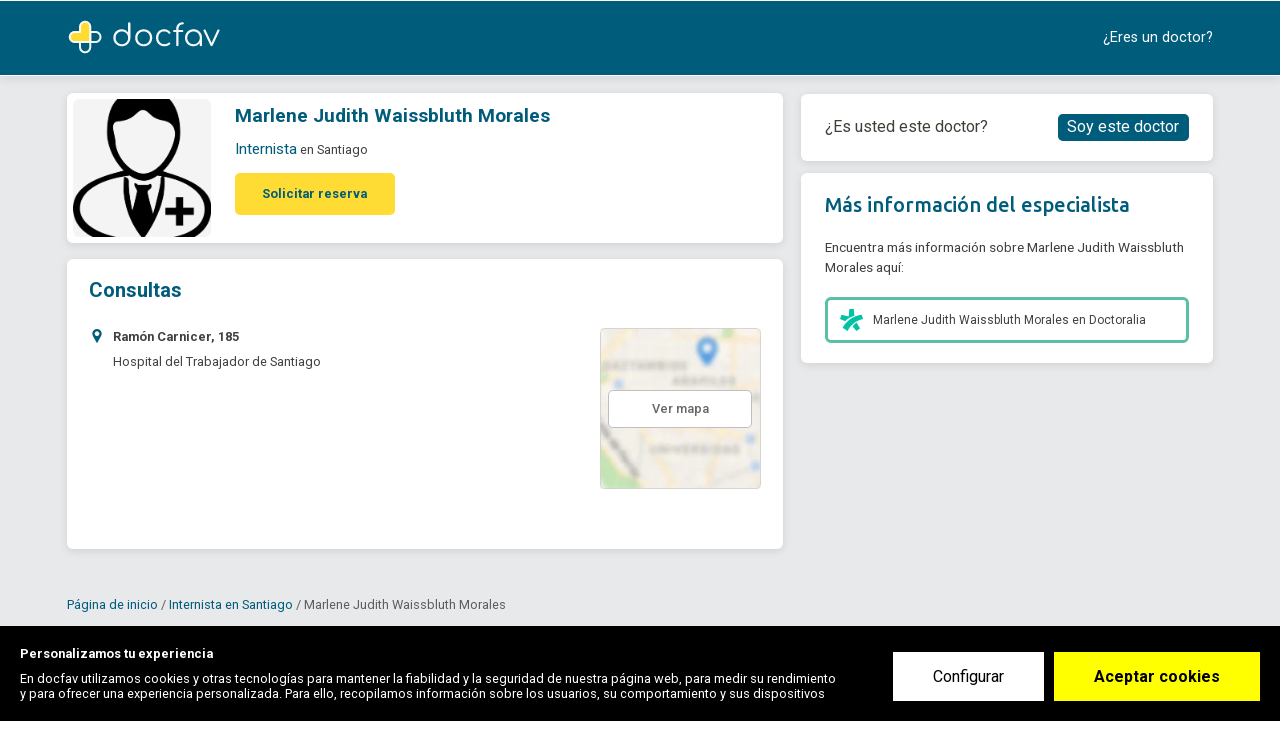

--- FILE ---
content_type: text/html; charset=utf-8
request_url: https://www.docfav.cl/profesional/marlene-judith-waissbluth-morales
body_size: 22357
content:
<!DOCTYPE html><html lang="es"><head>
  <meta http-equiv="Content-Type" content="text/html; charset=UTF-8">
  <meta http-equiv="Content-Language" content="es">
  <meta name="application-name" content="Docfav">
  <title>Marlene Judith Waissbluth Morales - Internista - Teléfono - Reservar - Contactar | Docfav</title>
  <base href="/" id="baseUrl">
  <meta name="viewport" content="width=device-width, initial-scale=1.0, maximum-scale=1.0, user-scalable=0">
  <!-- Google Tag Manager -->


  <script type="9741e19451cdbc995ec398ef-text/javascript">setTimeout(function () {(function(w,d,s,l,i){w[l]=w[l]||[];w[l].push({'gtm.start':
          new Date().getTime(),event:'gtm.js'});var f=d.getElementsByTagName(s)[0],
        j=d.createElement(s),dl=l!='dataLayer'?'&l='+l:'';j.defer=true;j.src=
        'https://www.googletagmanager.com/gtm.js?id='+i+dl;f.parentNode.insertBefore(j,f);
      })(window,document,'script','dataLayer','GTM-KVKXD9D');}, 5000)
  </script>
  <!-- End Google Tag Manager -->
  <script type="application/ld+json">{"@context": "http://schema.org","@type": "Organization","name": "Docfav","url": "https://www.docfav.com","logo": "https://www.docfav.com/assets/images/logo.png","sameAs": [  "https://www.facebook.com/docfav",  "https://www.twitter.com/docfav_es"]}</script>

  <link rel="preconnect" href="//maps.googleapis.com">
  <link rel="preconnect" href="//www.google-analytics.com">
  <link rel="preconnect" href="//api.segment.io">
  <link rel="preconnect" href="//cdn.segment.com">
  <link rel="preconnect" href="//stats.g.doubleclick.net">

  <link rel="icon" type="image/x-icon" href="assets/favicons/favicon.ico">

  <link rel="apple-touch-icon" sizes="57x57" href="assets/favicons/apple-icon-57x57.png">
  <link rel="apple-touch-icon" sizes="60x60" href="assets/favicons/apple-icon-60x60.png">
  <link rel="apple-touch-icon" sizes="72x72" href="assets/favicons/apple-icon-72x72.png">
  <link rel="apple-touch-icon" sizes="76x76" href="assets/favicons/apple-icon-76x76.png">
  <link rel="apple-touch-icon" sizes="114x114" href="assets/favicons/apple-icon-114x114.png">
  <link rel="apple-touch-icon" sizes="120x120" href="assets/favicons/apple-icon-120x120.png">
  <link rel="apple-touch-icon" sizes="144x144" href="assets/favicons/apple-icon-144x144.png">
  <link rel="apple-touch-icon" sizes="152x152" href="assets/favicons/apple-icon-152x152.png">
  <link rel="apple-touch-icon" sizes="180x180" href="assets/favicons/apple-icon-180x180.png">
  <link rel="icon" type="image/png" sizes="192x192" href="assets/favicons/android-icon-192x192.png">
  <link rel="icon" type="image/png" sizes="32x32" href="assets/favicons/favicon-32x32.png">
  <link rel="icon" type="image/png" sizes="96x96" href="assets/favicons/favicon-96x96.png">
  <link rel="icon" type="image/png" sizes="16x16" href="assets/favicons/favicon-16x16.png">
  <meta name="msapplication-TileColor" content="#1976d2">
  <meta name="msapplication-TileImage" content="/ms-icon-144x144.png">

<!--  <link rel="preload" href="assets/fonts/iconset/iconset.woff?v=3.0" as="font" crossorigin="anonymous" type="font/woff">-->


<!--  <link rel="preconnect" href="https://api.docfav.com">-->
  <link rel="preconnect" href="https://fonts.googleapis.com">
<!--  <link rel="preconnect" href="https://maps.googleapis.com/maps/api/js">-->
  <link rel="manifest" href="manifest.webmanifest" crossorigin="use-credentials">
  <meta name="theme-color" content="#1976d2">
<style ng-transition="serverApp"></style><style ng-transition="serverApp">.loading-fonts[_ngcontent-sc140]     *{color:rgba(0,0,0,0)!important}</style><style ng-transition="serverApp">.overlay[_ngcontent-sc129]{position:fixed;display:-ms-flexbox;display:flex;-ms-flex-pack:center;justify-content:center;-ms-flex-align:center;align-items:center;width:100%;height:100%;top:0;left:0;background-color:hsla(0,0%,100%,.15);z-index:99999}#loading[_ngcontent-sc129]{display:inline-block;width:1.5rem;height:1.5rem;border-radius:50%;border:2px solid #d0e1d6;border-top-color:#2f64bb;animation:spin 1s ease-in-out infinite;-webkit-animation:spin 1s ease-in-out infinite}@keyframes spin{to{-webkit-transform:rotate(1turn)}}</style><style ng-transition="serverApp">.cookieConsentWrapper .cookieConsent__Button[type=submit]{background:#ff0;font-weight:700}</style><style ng-transition="serverApp">@charset "UTF-8";.page-profile[_ngcontent-sc188]{background:#e8e9eb;min-height:50rem;color:#403e37;padding-bottom:2rem}.page-profile[_ngcontent-sc188]   .breadcrumbs[_ngcontent-sc188]{color:rgba(0,0,0,.6);margin-bottom:.375rem}.page-profile[_ngcontent-sc188]   .content[_ngcontent-sc188]{display:-ms-flexbox;display:flex;padding-bottom:2.5rem;-ms-flex-pack:justify;justify-content:space-between}.page-profile[_ngcontent-sc188]   .content[_ngcontent-sc188]   .reservarCitaOverlay[_ngcontent-sc188]{width:100%;height:calc(100% + 70px);display:block;position:absolute;z-index:10;left:0;top:4.375rem}.page-profile[_ngcontent-sc188]   .left-section[_ngcontent-sc188]{transition:.3s;-ms-flex-positive:1;flex-grow:1;-ms-flex-preferred-size:0;flex-basis:0;padding-right:1.375rem}.page-profile[_ngcontent-sc188]   .highlightEmailForm[_ngcontent-sc188]   .left-section[_ngcontent-sc188]{opacity:.15}.page-profile[_ngcontent-sc188]   .highlightEmailForm[_ngcontent-sc188]     .name-input{box-shadow:0 0 5px 1px #39f}.page-profile[_ngcontent-sc188]   .highlightReservarCita[_ngcontent-sc188]   .left-section[_ngcontent-sc188]{opacity:.3}.page-profile[_ngcontent-sc188]   .highlightReservarCita[_ngcontent-sc188]   .right-section[_ngcontent-sc188]   .wrapper[_ngcontent-sc188]{border-color:#ecdede}.page-profile[_ngcontent-sc188]   .left-section[_ngcontent-sc188], .page-profile[_ngcontent-sc188]   .right-section[_ngcontent-sc188]{padding-top:1.375rem}.page-profile[_ngcontent-sc188]   .tabs[_ngcontent-sc188]{margin-top:1.25rem}.page-profile[_ngcontent-sc188]   .right-section[_ngcontent-sc188]{line-height:1.875rem;-ms-flex-preferred-size:32.2rem;flex-basis:32.2rem;z-index:0;top:0;position:relative}.page-profile[_ngcontent-sc188]   .right-section[_ngcontent-sc188]   .sticky-box[_ngcontent-sc188]:not([style]), .page-profile[_ngcontent-sc188]   .right-section[_ngcontent-sc188]   .sticky-box[style*=static][_ngcontent-sc188]{position:fixed!important;margin-top:0;width:32.2rem}.page-profile[_ngcontent-sc188]   .right-section[_ngcontent-sc188]   .sticky-box[style*=static][_ngcontent-sc188]{width:32.2rem}.page-profile[_ngcontent-sc188]   .right-section[_ngcontent-sc188]   .sticky-box[style*=fixed][_ngcontent-sc188]{top:10px;width:32.2rem;margin-top:106px}@media screen and (max-width:1360px){.page-profile[_ngcontent-sc188]   .right-section[_ngcontent-sc188]   .sticky-box[style*=fixed][_ngcontent-sc188]{margin-top:6.5rem}}@media screen and (min-width:768px) and (max-width:1279px){.page-profile[_ngcontent-sc188]   .right-section[_ngcontent-sc188]   .sticky-box[style*=fixed][_ngcontent-sc188]{margin-top:6.375rem}}.page-profile[_ngcontent-sc188]   .right-section[_ngcontent-sc188]   .sticky-box[style*=absolute][_ngcontent-sc188]{bottom:0;left:0;width:32.2rem}.page-profile[_ngcontent-sc188]   .right-section[_ngcontent-sc188]   .wrapper[_ngcontent-sc188]{overflow:hidden;border-radius:0 0 6px 6px;box-shadow:0 2px 10px 0 rgba(0,0,0,.1)}.page-profile[_ngcontent-sc188]   .right-section[_ngcontent-sc188]   .public-links[_ngcontent-sc188]{padding:1.5625rem 1.875rem;background:#fff;border-radius:6px}.page-profile[_ngcontent-sc188]   .right-section[_ngcontent-sc188]   .public-links.sign-up-link-wrap[_ngcontent-sc188]{font-size:1.25rem;display:-ms-flexbox!important;display:flex!important;-ms-flex-pack:justify;justify-content:space-between;-ms-flex-align:center;align-items:center;margin-bottom:.9375rem}.page-profile[_ngcontent-sc188]   .right-section[_ngcontent-sc188]   .public-links[_ngcontent-sc188]   .auth-btn.filled[_ngcontent-sc188]{padding:0 .625rem;width:auto;font-size:1.25rem;font-weight:400;line-height:1.875rem;border:.125rem solid #005c7b}.page-profile[_ngcontent-sc188]   .right-section[_ngcontent-sc188]   .public-links[_ngcontent-sc188]   .auth-btn.filled[_ngcontent-sc188]:not(:hover){background:#005c7b!important;color:#fff!important}.page-profile[_ngcontent-sc188]   .right-section[_ngcontent-sc188]   .public-links[_ngcontent-sc188]   .auth-btn.filled[_ngcontent-sc188]:hover{color:#005c7b!important;background:#fff!important}.page-profile[_ngcontent-sc188]   .right-section[_ngcontent-sc188]   .public-links[_ngcontent-sc188] > h4[_ngcontent-sc188]{font-family:Ubuntu;font-weight:500;font-size:1.5625rem;color:#005c7b;margin-bottom:1.5625rem}.page-profile[_ngcontent-sc188]   .right-section[_ngcontent-sc188]   .public-links[_ngcontent-sc188] > p[_ngcontent-sc188]{font-weight:400;font-size:1.0625rem;line-height:20px;color:#404040}.page-profile[_ngcontent-sc188]   .right-section[_ngcontent-sc188]   .public-links-list[_ngcontent-sc188]   .list-item[_ngcontent-sc188]{display:-ms-flexbox;display:flex;-ms-flex-align:center;align-items:center;padding:.625rem .9375rem;border-radius:6px;border:3px solid;font-style:normal;font-weight:400;font-size:.9375rem;color:#404040;margin-top:1.5625rem}.page-profile[_ngcontent-sc188]   .right-section[_ngcontent-sc188]   .public-links-list[_ngcontent-sc188]   .list-item[_ngcontent-sc188]   i[_ngcontent-sc188]{display:-ms-flexbox;display:flex}.page-profile[_ngcontent-sc188]   .right-section[_ngcontent-sc188]   .public-links-list[_ngcontent-sc188]   .list-item[_ngcontent-sc188]   img[_ngcontent-sc188]{margin-right:.75rem}.page-profile[_ngcontent-sc188]   .right-section[_ngcontent-sc188]   .public-links-list[_ngcontent-sc188]   .list-item[_ngcontent-sc188]   a[_ngcontent-sc188]{color:inherit!important}.page-profile[_ngcontent-sc188]   .right-section[_ngcontent-sc188]   .public-links-list[_ngcontent-sc188]   .list-item[_ngcontent-sc188]   a[_ngcontent-sc188]:hover{text-decoration:underline}.page-profile[_ngcontent-sc188]   .right-section[_ngcontent-sc188]   .header[_ngcontent-sc188]   .title[_ngcontent-sc188]{height:5.875rem;padding:1.875rem 3.9375rem;background:#005c7b;color:#fff;border-radius:6px 6px 0 0}.page-profile[_ngcontent-sc188]   .right-section[_ngcontent-sc188]   .header[_ngcontent-sc188]   .title[_ngcontent-sc188]   h4[_ngcontent-sc188]{font-size:1.875rem;font-weight:700;font-family:Ubuntu,Inter,Roboto,Arial,sans-serif}.page-profile[_ngcontent-sc188]   .right-section[_ngcontent-sc188]   .body[_ngcontent-sc188]{background:#fff;padding:2.1875rem 3.9375rem;color:rgba(0,0,0,.75)}.page-profile[_ngcontent-sc188]   .right-section[_ngcontent-sc188]   .body[_ngcontent-sc188]   p[_ngcontent-sc188]{line-height:1.3}.page-profile[_ngcontent-sc188]     .tab .tab-items-list{list-style:none;padding:0;margin-top:0;color:rgba(0,0,0,.75)}.page-profile[_ngcontent-sc188]     .tab .tab-items-list li{margin-top:1rem;display:-ms-flexbox;display:flex}.page-profile[_ngcontent-sc188]     .tab .tab-items-list li:first-child{margin-top:0}.page-profile[_ngcontent-sc188]     .tab .tab-items-list li .item-icon{width:1.875rem;min-width:1.875rem;color:#005c7b;font-size:1.125rem}.page-profile[_ngcontent-sc188]     .tab .tab-items-list li .item-icon.services{position:relative;left:-2px}.page-profile[_ngcontent-sc188]     .tab .tab-items-list li .body .title{font-size:1.125rem;color:#19538c;font-weight:600}.page-profile[_ngcontent-sc188]     .tab .tab-items-list li .body p{margin-top:0;margin-bottom:.625rem}@media only screen and (max-width:767.98px){.page-profile[_ngcontent-sc188]     .tab .tab-items-list li .body p:not(.title){margin-bottom:2px}}.page-profile[_ngcontent-sc188]     .tab .tab-items-list li .body .default-list{line-height:2}@media only screen and (max-width:767.98px){.page-profile[_ngcontent-sc188]     .tab .tab-items-list li .body .default-list{line-height:1.8}}.page-profile[_ngcontent-sc188]     .tab .tab-items-list li .body.full_address p{line-height:1.4}.page-profile[_ngcontent-sc188]     .tab .tab-items-list li .body a:not(.default){color:#005c7b;font-size:.875rem;margin-bottom:1rem;display:inline-block}.page-profile[_ngcontent-sc188]     .tab-header{margin-bottom:2rem}.page-profile[_ngcontent-sc188]     .tab-header h4{margin-bottom:0;display:block;font:700 1.5625rem/1.8125rem Inter,Roboto,Arial,sans-serif;color:#005c7b}.page-profile[_ngcontent-sc188]     .tab-header .hr{border-color:#eae6da}.page-profile[_ngcontent-sc188]     .tab-content.one-location .nav.nav-pills{display:none}.page-profile[_ngcontent-sc188]     ngb-tabset .nav-pills{color:rgba(0,0,0,.75);width:100%;margin-bottom:2.75rem;border-bottom:2px solid #c8c8c8;padding-bottom:0}@media only screen and (max-width:991.98px){.page-profile[_ngcontent-sc188]     ngb-tabset .nav-pills{width:100%;margin-bottom:20px}}.page-profile[_ngcontent-sc188]     ngb-tabset .nav-item:last-child .nav-link{margin-right:0}.page-profile[_ngcontent-sc188]     ngb-tabset .nav-item .nav-link{text-decoration:none;border-radius:0;padding-bottom:.75rem;margin-right:1.5rem;padding-left:0;padding-right:0;color:#403e37;font-weight:700;border-bottom:2px solid #c8c8c8;display:-ms-flexbox;display:flex;-ms-flex-align:center;align-items:center;position:relative;top:2px}.page-profile[_ngcontent-sc188]     ngb-tabset .nav-item .nav-link:before{content:"";font-family:iconset;font-style:normal;font-size:1.125rem;display:inline-block;margin-right:10px}.page-profile[_ngcontent-sc188]     ngb-tabset .nav-item .nav-link[id*=online]:before{content:"";height:19px;width:24px;background:url(/assets/images/video.png) no-repeat 50%;background-size:contain}.page-profile[_ngcontent-sc188]     ngb-tabset .nav-item .nav-link.active{color:#403e37;background:none;border-bottom:2px solid #005c7b}.page-profile[_ngcontent-sc188]     ngb-tabset .nav-item .nav-link.active:before{color:#005c7b}  .page-profile .breadcrumbs{margin-bottom:.625rem;display:block}  .page-profile .breadcrumbs .link{color:#005c7b}  .page-profile .breadcrumbs span{font-size:1rem}  .page-profile .breadcrumbs span *{font-size:inherit}.profile-card[_ngcontent-sc188]{padding:.5rem 1.25rem .5rem .5rem}.card[_ngcontent-sc188]{width:100%;box-shadow:0 2px 10px 0 rgba(0,0,0,.1);border-radius:6px;margin-bottom:1.25rem}.card[_ngcontent-sc188]   h4[_ngcontent-sc188]{margin-bottom:1rem}@media screen and (max-width:1420px){.page-profile[_ngcontent-sc188]   .right-section[_ngcontent-sc188]{-ms-flex:0 0 32.2rem;flex:0 0 32.2rem}.page-profile[_ngcontent-sc188]   .right-section[_ngcontent-sc188]   .sticky-box[_ngcontent-sc188]:not([style]), .page-profile[_ngcontent-sc188]   .right-section[_ngcontent-sc188]   .sticky-box[style*=static][_ngcontent-sc188]{width:32.2rem}.page-profile[_ngcontent-sc188]   .right-section[_ngcontent-sc188]   .sticky-box[style*=fixed][_ngcontent-sc188]{width:32.2rem}.page-profile[_ngcontent-sc188]   .right-section[_ngcontent-sc188]   .sticky-box[style*=absolute][_ngcontent-sc188]{width:32.2rem}}@media screen and (max-width:1200px){.page-profile[_ngcontent-sc188]   .right-section[_ngcontent-sc188]{-ms-flex:0 0 24rem;flex:0 0 24rem}.page-profile[_ngcontent-sc188]   .right-section[_ngcontent-sc188]   .sticky-box[_ngcontent-sc188]:not([style]), .page-profile[_ngcontent-sc188]   .right-section[_ngcontent-sc188]   .sticky-box[style*=static][_ngcontent-sc188]{width:24rem}.page-profile[_ngcontent-sc188]   .right-section[_ngcontent-sc188]   .sticky-box[style*=fixed][_ngcontent-sc188]{width:24rem}.page-profile[_ngcontent-sc188]   .right-section[_ngcontent-sc188]   .sticky-box[style*=absolute][_ngcontent-sc188]{width:24rem}}@media screen and (max-width:767px){.profile-card[_ngcontent-sc188]{padding:.5rem}.card[_ngcontent-sc188]{width:auto;min-width:80vw}.page-profile[_ngcontent-sc188]{padding-top:1rem}.page-profile[_ngcontent-sc188]   .left-section[_ngcontent-sc188]{width:100%;padding-right:0}.page-profile[_ngcontent-sc188]   .content[_ngcontent-sc188]{-ms-flex-pack:center;justify-content:center}.page-profile[_ngcontent-sc188]     ngb-tabset .nav-pills{display:none}}@media only screen and (max-width:767.98px){.page-profile[_ngcontent-sc188]   .right-section[_ngcontent-sc188]{display:none}}@media screen and (max-width:425px){  .reserve-form-modal .modal-dialog{max-width:100%;margin:auto}.page-profile[_ngcontent-sc188]     ngb-tabset .nav-item .nav-link{margin-right:0}}</style><style ng-transition="serverApp">.profile-fixed[_ngcontent-sc179]{background:#fff;position:fixed;top:0;left:0;width:100%;padding:0;z-index:1;box-shadow:0 2px 10px 0 rgba(0,0,0,.1)}@media only screen and (max-width:767.98px){.profile-fixed[_ngcontent-sc179]{display:none}}.profile-fixed[_ngcontent-sc179]   .inner-wrap[_ngcontent-sc179]{-ms-flex-pack:justify;justify-content:space-between;width:100%;height:5.875rem}.profile-box[_ngcontent-sc179], .profile-fixed[_ngcontent-sc179]   .inner-wrap[_ngcontent-sc179]{display:-ms-flexbox;display:flex;-ms-flex-align:center;align-items:center}.profile-box[_ngcontent-sc179]   .photo[_ngcontent-sc179]{width:3.75rem;height:3.75rem;background-color:#f4f4f4;background-position:50%;background-repeat:no-repeat;background-size:cover;border-radius:6px;margin-right:.625rem}.profile-box[_ngcontent-sc179]   .info[_ngcontent-sc179]{margin-right:3.125rem}.profile-box[_ngcontent-sc179]   .info[_ngcontent-sc179]   .name[_ngcontent-sc179]{font:500 1.125rem/1.2 Inter,Roboto,Arial,sans-serif;color:rgba(0,0,0,.75);margin-bottom:.375rem}.profile-box[_ngcontent-sc179]   .info[_ngcontent-sc179]   .position[_ngcontent-sc179]{font-size:1rem;color:rgba(0,0,0,.5)}.profile-box[_ngcontent-sc179]   .info[_ngcontent-sc179]   .position[_ngcontent-sc179]   a[_ngcontent-sc179]{color:rgba(0,0,0,.5)}.reserve-btn[_ngcontent-sc179]{min-width:12.5rem;white-space:nowrap;font-size:1rem;font-weight:600;line-height:3rem;background:#ffdc34;border:2px solid #ffdc34;color:#005c7b;border-radius:6px}.reserve-btn[_ngcontent-sc179]:active, .reserve-btn[_ngcontent-sc179]:focus, .reserve-btn[_ngcontent-sc179]:hover{background:#fff;border-color:#ffdc34;color:#005c7b}.stars-wrap[_ngcontent-sc179]{-ms-flex-direction:column;flex-direction:column}.stars-wrap[_ngcontent-sc179], .stars-wrap[_ngcontent-sc179]   .stars[_ngcontent-sc179]{display:-ms-flexbox;display:flex;-ms-flex-align:center;align-items:center}.stars-wrap[_ngcontent-sc179]   .stars[_ngcontent-sc179]{-ms-flex-pack:center;justify-content:center}.stars-wrap[_ngcontent-sc179]   .stars[_ngcontent-sc179]   [class*=star][_ngcontent-sc179]{margin:0 3px;font-size:1rem;color:#f45905}.stars-wrap[_ngcontent-sc179]   .reviews[_ngcontent-sc179]{margin-top:4px;font-size:.875rem;color:#44b7c3}</style><style ng-transition="serverApp">.close-btn[_ngcontent-sc166]{display:none}.close-btn.internal[_ngcontent-sc166]{position:absolute;top:14px;right:1.25rem;z-index:2;font-size:2rem;font-weight:500;color:#fff;cursor:pointer}  .modal-dialog .close-btn:not(.hidden){display:block!important}.wrapper[_ngcontent-sc166]{overflow:hidden;border-radius:0 0 6px 6px;box-shadow:0 2px 10px 0 rgba(0,0,0,.1)}.wrapper[_ngcontent-sc166]   .header[_ngcontent-sc166]   .title[_ngcontent-sc166]{padding:1.875rem 1.875rem 0;background:#fff;border-radius:6px 6px 0 0}@media screen and (min-width:768px) and (max-width:890px){.wrapper[_ngcontent-sc166]   .header[_ngcontent-sc166]   .title[_ngcontent-sc166]{padding:1.875rem 1.25rem 0}}.wrapper[_ngcontent-sc166]   .header[_ngcontent-sc166]   .title[_ngcontent-sc166]   h4[_ngcontent-sc166]{font-size:1.875rem;font-weight:400;font-family:Inter,Roboto,Arial,sans-serif;white-space:nowrap;color:#005c7b;margin-bottom:0}.wrapper[_ngcontent-sc166]   .success-msg[_ngcontent-sc166]{padding:2rem 0 1rem;background:#fff}@media only screen and (max-width:767.98px){.wrapper[_ngcontent-sc166]   .success-msg[_ngcontent-sc166]{padding:0}}.wrapper[_ngcontent-sc166]   .success-msg[_ngcontent-sc166]   .filled[_ngcontent-sc166]{background:#44b7c3;color:#fff;padding:1rem 1.875rem;font:700 1.25rem/1.4375rem Inter,Roboto,Arial,sans-serif}@media only screen and (max-width:767.98px){.wrapper[_ngcontent-sc166]   .success-msg[_ngcontent-sc166]   .filled[_ngcontent-sc166]{padding:17px 1.875rem;font:700 1.5rem/2.1875rem Inter,Roboto,Arial,sans-serif}}.wrapper[_ngcontent-sc166]   .success-msg[_ngcontent-sc166]   .text[_ngcontent-sc166]{padding:1rem 1.875rem;border-bottom:1px solid rgba(0,0,0,.1)}.wrapper[_ngcontent-sc166]   .success-msg[_ngcontent-sc166]   .text[_ngcontent-sc166]   strong[_ngcontent-sc166]{font-weight:600}.wrapper[_ngcontent-sc166]   .body[_ngcontent-sc166]{background:#fff;padding:1.875rem;color:rgba(0,0,0,.75)}@media screen and (min-width:768px) and (max-width:890px){.wrapper[_ngcontent-sc166]   .body[_ngcontent-sc166]{padding:1.25rem}}.wrapper[_ngcontent-sc166]   .body[_ngcontent-sc166]   p[_ngcontent-sc166]{line-height:1.3;font-size:1.0625rem}.msg.error[_ngcontent-sc166]{display:none}.validation-error[_ngcontent-sc166]   .ng-invalid.ng-touched[_ngcontent-sc166] ~ .msg.error[_ngcontent-sc166]{display:block!important}.form[_ngcontent-sc166]{margin-top:1.875rem}.form[_ngcontent-sc166]   .field-label[_ngcontent-sc166]{color:#144f8a;font-size:1.0625rem;font-weight:400}.form[_ngcontent-sc166]   [_ngcontent-sc166]::-webkit-input-placeholder{font-weight:400}.form[_ngcontent-sc166]   [_ngcontent-sc166]:-moz-placeholder, .form[_ngcontent-sc166]   [_ngcontent-sc166]::-moz-placeholder{font-weight:400}.form[_ngcontent-sc166]   [_ngcontent-sc166]:-ms-input-placeholder{font-weight:400!important}.form[_ngcontent-sc166]   .field-wrap[_ngcontent-sc166]{overflow:visible}.form[_ngcontent-sc166]   .form-control.field[_ngcontent-sc166]:focus{box-shadow:0 0 5px 1px #39f!important}.form[_ngcontent-sc166]   .auth-btn.filled.green[_ngcontent-sc166]{background:#ffdc34;border-color:#ffdc34;color:#005c7b;font-weight:600}.form[_ngcontent-sc166]   .auth-btn.filled.green[_ngcontent-sc166]:hover{background:#fff;border-color:#ffdc34;color:#005c7b}.form-actions[_ngcontent-sc166]{margin-top:2.5rem}  .reserve-form-modal .modal-dialog{width:30rem}  .reserve-form-modal .modal-body,   .reserve-form-modal .modal-content{padding:0;background:none;border:0;border-radius:4px}  .reserve-form-modal .close-btn{position:absolute;top:14px;right:1.25rem;z-index:2;font-size:2rem;font-weight:500;color:#fff;cursor:pointer}  .reserve-form-modal .modal-body .wrapper .body{padding-left:1.875rem;padding-right:1.875rem}@media screen and (max-width:767px){.wrapper[_ngcontent-sc166]{border-radius:0;height:100vh;background:#fff}.wrapper[_ngcontent-sc166]   .header[_ngcontent-sc166]   .title[_ngcontent-sc166]{border-radius:0;background:#005c7b;padding:17px 1.875rem}.wrapper[_ngcontent-sc166]   .header[_ngcontent-sc166]   .title[_ngcontent-sc166]   h4[_ngcontent-sc166]{color:#fff}}@media screen and (max-width:425px){  .modal-content .wrapper .title h4{font-size:1.5rem!important;line-height:2.1875rem}}</style><style ng-transition="serverApp">.breadcrumbs[_ngcontent-sc180]{color:rgba(0,0,0,.6)}.breadcrumbs-item[_ngcontent-sc180]:not(:last-child)   .link-wrap[_ngcontent-sc180]:after{content:" / "}@media screen and (min-width:650px) and (max-width:767px){.breadcrumbs[_ngcontent-sc180]{width:100%;max-width:80vw;margin:0 auto}.breadcrumbs[_ngcontent-sc180]:after, .breadcrumbs[_ngcontent-sc180]:before{content:"";display:table}.breadcrumbs[_ngcontent-sc180]:after{clear:both}}</style><link rel="preconnect" href="https://www.docfav.cl/api-backend"><style ng-transition="serverApp">[_nghost-sc137]{position:static;width:100%;top:0;display:block;z-index:99}.nav-wrapper[_ngcontent-sc137]{background:#fff;position:relative;z-index:5}.nav-wrapper.bg-blue[_ngcontent-sc137]{background:#005c7b}.nav-wrapper.bg-blue[_ngcontent-sc137]   .nav-right[_ngcontent-sc137]{color:#fff}.nav-wrapper.bg-blue[_ngcontent-sc137]   .button.nav-button.sign-in[_ngcontent-sc137]{border-color:#fff}.auth-nav[_ngcontent-sc137], .button.nav-button[_ngcontent-sc137]{display:-ms-flexbox;display:flex}.button.nav-button[_ngcontent-sc137]{-ms-flex-align:center;align-items:center;-ms-flex-pack:center;justify-content:center;font:300 1.25rem/1 Inter,Roboto,Arial,sans-serif;color:rgba(0,0,0,.5353);width:10.125rem;border-radius:40px}.button.nav-button[_ngcontent-sc137] + .nav-button[_ngcontent-sc137]{margin-left:1.25rem}.button.nav-button.sign-in[_ngcontent-sc137]{line-height:2.375rem;border:1px solid rgba(0,0,0,.5)}.button.nav-button.sign-up[_ngcontent-sc137]{background:rgba(79,154,230,.2);border-color:rgba(0,0,0,0);line-height:2.5rem}.nav-wrapper.no-background[_ngcontent-sc137]{background:rgba(0,0,0,0)}.full-width[_ngcontent-sc137]{width:calc(100% - 30px)}.nav-main[_ngcontent-sc137]{display:-ms-flexbox;display:flex;-ms-flex-pack:justify;justify-content:space-between;-ms-flex-align:center;align-items:center;height:5.875rem;padding:1rem 0;margin:auto;color:#484848;font-size:16px}.nav-main[_ngcontent-sc137]   .dropdown-btn[_ngcontent-sc137], .nav-main[_ngcontent-sc137]   a[_ngcontent-sc137]{color:inherit;text-decoration:none;font:400 1.125rem/3.125rem Inter,Roboto,Arial,sans-serif;white-space:nowrap;cursor:pointer;-moz-user-select:none;-ms-user-select:none;user-select:none}.nav-main[_ngcontent-sc137]   .dropdown-btn.bordered[_ngcontent-sc137], .nav-main[_ngcontent-sc137]   a.bordered[_ngcontent-sc137]{line-height:2.375rem;border:1px solid rgba(0,0,0,.5);border-radius:40px;display:inline-block;padding:0 1.5rem}.nav-main[_ngcontent-sc137]   .nav-left[_ngcontent-sc137]{display:-ms-flexbox;display:flex;-ms-flex-align:center;align-items:center;-ms-flex-pack:start;justify-content:start}.nav-main[_ngcontent-sc137]   .nav-left-item[_ngcontent-sc137]   .button[_ngcontent-sc137]{margin-left:.9375rem}.nav-main[_ngcontent-sc137]   .nav-left[_ngcontent-sc137]   .user[_ngcontent-sc137]   .logo-wrapper[_ngcontent-sc137]{outline:none}.nav-main[_ngcontent-sc137]   .nav-left[_ngcontent-sc137]   .user[_ngcontent-sc137]   .logo[_ngcontent-sc137]{height:2.75rem;width:2.8125rem;margin-right:2.625rem;outline:none}@media only screen and (max-width:991.98px){.nav-main[_ngcontent-sc137]   .nav-left[_ngcontent-sc137]   .user[_ngcontent-sc137]   .logo[_ngcontent-sc137]{margin-right:1rem}}.nav-main[_ngcontent-sc137]   .nav-left[_ngcontent-sc137]   .user[_ngcontent-sc137]   .logo.full[_ngcontent-sc137]{width:12rem;max-height:none}.nav-main[_ngcontent-sc137]   .nav-left[_ngcontent-sc137]   .user[_ngcontent-sc137]   a[_ngcontent-sc137]{display:-ms-flexbox;display:flex;-ms-flex-align:center;align-items:center;margin-right:.9375rem}.nav-main[_ngcontent-sc137]   .nav-left[_ngcontent-sc137]   .user[_ngcontent-sc137]   a[_ngcontent-sc137]   .avatar[_ngcontent-sc137]{width:2.5rem;height:2.5rem;background:#005c7b;border-radius:100%;margin-right:1.25rem}.nav-main[_ngcontent-sc137]   .nav-left[_ngcontent-sc137]     app-search .buttons-group{width:44.625rem}.nav-main[_ngcontent-sc137]   .nav-left[_ngcontent-sc137]     app-search .buttons-group_item:not(:last-child){background:#fff}.nav-main[_ngcontent-sc137]   .nav-left[_ngcontent-sc137]     app-search .mat-error{display:none}.nav-main[_ngcontent-sc137]   .nav-right[_ngcontent-sc137]{display:-ms-flexbox;display:flex;-ms-flex-pack:end;justify-content:flex-end;-ms-flex-align:center;align-items:center}.nav-main[_ngcontent-sc137]   .nav-right-item[_ngcontent-sc137]{position:relative;margin-left:3.125rem}.nav-main[_ngcontent-sc137]   .nav-right-item[_ngcontent-sc137]   span.dropdown-btn[_ngcontent-sc137]{text-decoration:none}.nav-main[_ngcontent-sc137]   .nav-right-item[_ngcontent-sc137]   span.dropdown-btn[_ngcontent-sc137]:hover{text-decoration:underline}.nav-main[_ngcontent-sc137]   .nav-right[_ngcontent-sc137]   .dropdown-list[_ngcontent-sc137]{margin-left:0;margin-right:0;position:absolute;z-index:99;background:#fff;border:1px solid rgba(0,0,0,.1);padding:1.25rem;width:auto;min-width:15.625rem;left:50%!important;-ms-transform:translate(-50%,1.875rem);transform:translate(-50%,1.875rem);border-radius:.375rem;box-shadow:0 2px 10px 0 rgba(0,0,0,.1)}.nav-main[_ngcontent-sc137]   .nav-right[_ngcontent-sc137]   .dropdown-list.items-center[_ngcontent-sc137]   .link[_ngcontent-sc137]{-ms-flex-pack:center;justify-content:center;text-align:center}.nav-main[_ngcontent-sc137]   .nav-right[_ngcontent-sc137]   .dropdown-list.hidden[_ngcontent-sc137]{display:none!important}.nav-main[_ngcontent-sc137]   .nav-right[_ngcontent-sc137]   .dropdown-list[_ngcontent-sc137]   .link[_ngcontent-sc137]{margin:0 .625rem}.nav-main[_ngcontent-sc137]   .nav-right[_ngcontent-sc137]   .dropdown-list[_ngcontent-sc137]:before{content:"";display:block;position:absolute;z-index:2;top:-.75rem;left:50%;margin-left:-.9375rem;width:0;height:0;border-color:rgba(0,0,0,0) rgba(0,0,0,0) #fff;border-style:solid;border-width:0 .9375rem .875rem}.nav-main[_ngcontent-sc137]   .nav-right[_ngcontent-sc137]   .dropdown-list[_ngcontent-sc137]:after{content:"";display:block;position:absolute;z-index:1;top:-.875rem;left:50%;margin-left:-1rem;width:0;height:0;border-color:rgba(0,0,0,0) rgba(0,0,0,0) rgba(0,0,0,.1);border-style:solid;border-width:0 1rem 1rem}.nav-main[_ngcontent-sc137]   .nav-right[_ngcontent-sc137]   .dropdown-list[_ngcontent-sc137]   li[_ngcontent-sc137]{margin:0;min-height:2.125rem;display:block;list-style-image:url([data-uri])}.nav-main[_ngcontent-sc137]   .nav-right[_ngcontent-sc137]   .dropdown-list[_ngcontent-sc137]   li[_ngcontent-sc137]   a[_ngcontent-sc137]{font:400 1.125rem/1.4 Inter,Roboto,Arial,sans-serif;color:#484848;display:-ms-flexbox;display:flex;-ms-flex-align:center;align-items:center;padding:0}.nav-main[_ngcontent-sc137]   .nav-right[_ngcontent-sc137]   .dropdown-list[_ngcontent-sc137]   li[_ngcontent-sc137]   a[_ngcontent-sc137]   img[_ngcontent-sc137]{margin-right:1rem;width:1.875rem}.nav-main[_ngcontent-sc137]   .nav-right[_ngcontent-sc137]   .dropdown-list[_ngcontent-sc137]   li[_ngcontent-sc137]   a[_ngcontent-sc137]:active, .nav-main[_ngcontent-sc137]   .nav-right[_ngcontent-sc137]   .dropdown-list[_ngcontent-sc137]   li[_ngcontent-sc137]   a[_ngcontent-sc137]:focus, .nav-main[_ngcontent-sc137]   .nav-right[_ngcontent-sc137]   .dropdown-list[_ngcontent-sc137]   li[_ngcontent-sc137]   a[_ngcontent-sc137]:hover{background:rgba(0,0,0,0)}.nav-main[_ngcontent-sc137]   .nav-right[_ngcontent-sc137]   .dropdown-list[_ngcontent-sc137]   li[_ngcontent-sc137]   a.active[_ngcontent-sc137]{background:rgba(0,0,0,0);font-weight:400}.home-page-nav[_ngcontent-sc137]   .nav-main[_ngcontent-sc137]{height:5rem}.nav-toggle[_ngcontent-sc137]{cursor:pointer;display:none;color:#403e37;position:absolute;right:.9375rem;font-size:3.1875rem;top:.625rem}.nav-toggle-active[_ngcontent-sc137]{color:#005c7b}.nav-toggle[_ngcontent-sc137]   mat-icon[_ngcontent-sc137]{transition:none}.nav-toggle[_ngcontent-sc137]:hover{color:#005c7b}.nav-dropdown[_ngcontent-sc137]{display:none;background:rgba(64,62,55,.9)}.nav-dropdown-visible[_ngcontent-sc137]{display:block}.nav-dropdown[_ngcontent-sc137]   ul[_ngcontent-sc137]{text-align:end;padding:.9375rem 0}.nav-dropdown[_ngcontent-sc137]   ul[_ngcontent-sc137]   li[_ngcontent-sc137]{padding:.9375rem 0;text-align:center;color:#eae6da}.nav-dropdown[_ngcontent-sc137]   ul[_ngcontent-sc137]   li[_ngcontent-sc137]   .button[_ngcontent-sc137]{color:#eae6da;border-color:#eae6da}@media screen and (min-width:1201px){.nav-dropdown[_ngcontent-sc137]{display:none!important}}@media screen and (max-width:1200px){.nav-toggle[_ngcontent-sc137]{display:block}.hide-on-laptop.hide-on-laptop.hide-on-laptop[_ngcontent-sc137], .home-page-nav[_ngcontent-sc137]   .nav-toggle[_ngcontent-sc137]{display:none}.home-page-nav[_ngcontent-sc137]   .hide-on-laptop.hide-on-laptop.hide-on-laptop[_ngcontent-sc137]{display:block}}@media screen and (max-width:1200px){[_nghost-sc137]{width:100%}.nav-search[_ngcontent-sc137]     .buttons-group.buttons-group.buttons-group.buttons-group{width:28.4375rem}.nav-search[_ngcontent-sc137]     .buttons-group.buttons-group.buttons-group.buttons-group .buttons-group_item:first-child{min-width:auto}._container[_ngcontent-sc137]{width:calc(100% - 30px)}.nav-main[_ngcontent-sc137]   .nav-left[_ngcontent-sc137]   .user[_ngcontent-sc137]   a[_ngcontent-sc137]{margin-right:.9375rem}.nav-main[_ngcontent-sc137]   .nav-right-item[_ngcontent-sc137]{margin-left:1.875rem}}.modal-header[_ngcontent-sc137]{-ms-flex-pack:end;justify-content:flex-end}@media screen and (max-width:767px){[_nghost-sc137]{display:none}}</style><style ng-transition="serverApp">[_nghost-sc138]{display:none}.mobile-header-wrap[_ngcontent-sc138]{position:fixed;top:0;left:50%;-ms-transform:translateX(-50%);transform:translateX(-50%);width:100%;height:62px;z-index:999;padding:1.125rem 15px;border-bottom:1px solid #e5e5e5;background:#fff}@media only screen and (max-width:767.98px){.mobile-header-wrap.abs-pos[_ngcontent-sc138]{position:absolute}}.mobile-header-wrap.bg-blue[_ngcontent-sc138]{background:#005c7b}.mobile-header-wrap.bg-blue[_ngcontent-sc138]   .burger-button.active[_ngcontent-sc138]   .line[_ngcontent-sc138], .mobile-header-wrap.bg-blue[_ngcontent-sc138]   .burger-button[_ngcontent-sc138]   .line[_ngcontent-sc138]{background:#fff}.mobile-header-wrap.bg-blue[_ngcontent-sc138]   .burger-button.active[_ngcontent-sc138] + .logo[_ngcontent-sc138]{position:relative;z-index:1002}.nav-mobile-background[_ngcontent-sc138]{background:rgba(245,245,237,.6);position:absolute;top:0;height:70px;width:100%;z-index:-1}.mobile-search-btn[_ngcontent-sc138]{float:right;margin-right:20px;background:hsla(0,0%,100%,.25);border-radius:4px;width:40px;height:32px;display:-ms-inline-flexbox;display:inline-flex;-ms-flex-pack:center;justify-content:center;-ms-flex-align:center;align-items:center;font-size:16px;color:#fff}.burger-button[_ngcontent-sc138]{display:block;float:right;position:relative;z-index:9999;padding:0;width:24px;height:18px;vertical-align:middle;bottom:-9px;left:-1px;-ms-transform:rotate(0deg);transform:rotate(0deg);cursor:pointer;transition:all .5s ease-out}@media only screen and (min-width:768px){.burger-button[_ngcontent-sc138]{display:none}}.burger-button[_ngcontent-sc138]   .line[_ngcontent-sc138]{display:block;position:absolute;height:2px;width:100%;background:#404040;opacity:1;left:0;-ms-transform:rotate(0deg);transform:rotate(0deg);transition:all .25s ease-out}.burger-button[_ngcontent-sc138]   .line.first[_ngcontent-sc138]{top:0}.burger-button[_ngcontent-sc138]   .line.second[_ngcontent-sc138], .burger-button[_ngcontent-sc138]   .line.third[_ngcontent-sc138]{top:6px}.burger-button[_ngcontent-sc138]   .line.fourth[_ngcontent-sc138]{top:12px}.burger-button.active[_ngcontent-sc138]   .line.first[_ngcontent-sc138]{top:12px;width:0;left:50%}.burger-button.active[_ngcontent-sc138]   .line.second[_ngcontent-sc138]{-ms-transform:rotate(45deg);transform:rotate(45deg)}.burger-button.active[_ngcontent-sc138]   .line.third[_ngcontent-sc138]{-ms-transform:rotate(-45deg);transform:rotate(-45deg)}.burger-button.active[_ngcontent-sc138]   .line.fourth[_ngcontent-sc138]{top:12px;width:0;left:50%}.logo[_ngcontent-sc138]   img[_ngcontent-sc138]{float:left;height:2.5rem}.nav-wrapper[_ngcontent-sc138]{display:-ms-flexbox;display:flex;-ms-flex-direction:column;flex-direction:column;-ms-flex-align:center;align-items:center;-ms-flex-pack:start;justify-content:flex-start;opacity:0;position:fixed;height:100vh;width:100%;padding-top:110px;background:#005c7b;top:0;left:0;z-index:-1;pointer-events:none;transition:all .35s ease-in-out}.nav-wrapper.show[_ngcontent-sc138]{opacity:1;pointer-events:auto;z-index:1000}._container[_ngcontent-sc138]{padding:15px}.nav-mobile[_ngcontent-sc138]   *[_ngcontent-sc138]{color:hsla(0,0%,100%,.95)}.nav-mobile-header[_ngcontent-sc138]{display:-ms-flexbox;display:flex}.nav-mobile-content[_ngcontent-sc138]{margin-top:50px}.nav-mobile-content[_ngcontent-sc138]   .nav-items[_ngcontent-sc138]{list-style:none;padding:0;margin:0;text-align:center;font:300 1.25rem/1 Ubuntu,Inter,Roboto,Arial,sans-serif;color:rgba(0,0,0,.75)}.nav-mobile-content[_ngcontent-sc138]   .nav-items[_ngcontent-sc138]   .nav-item[_ngcontent-sc138]{margin:0 0 20px;font-weight:400}.nav-mobile-content[_ngcontent-sc138]   .nav-items[_ngcontent-sc138]   .nav-item[_ngcontent-sc138]   .bordered[_ngcontent-sc138]{display:-ms-flexbox;display:flex;-ms-flex-align:center;align-items:center;-ms-flex-pack:center;justify-content:center;min-width:10rem;padding-left:1.25rem;padding-right:1.25rem;border-radius:40px;line-height:2.375rem;border:1px solid hsla(0,0%,100%,.5)}.nav-mobile-content[_ngcontent-sc138]   .nav-items[_ngcontent-sc138]   .nav-item[_ngcontent-sc138]   .dropdown-button[_ngcontent-sc138]{-ms-flex-pack:center;justify-content:center}.nav-mobile-content[_ngcontent-sc138]   .nav-items[_ngcontent-sc138]   .nav-item[_ngcontent-sc138]     .dropdown-content{margin-top:20px;padding:1rem 2rem;border:1px solid hsla(0,0%,100%,.25);border-radius:0}.nav-mobile-content[_ngcontent-sc138]   .nav-items[_ngcontent-sc138]   .nav-item[_ngcontent-sc138]     .dropdown-content a{display:block;margin:0}.nav-mobile-content[_ngcontent-sc138]   .nav-items[_ngcontent-sc138]   .nav-item[_ngcontent-sc138]     .dropdown-content a+a{margin-top:1.25rem}.nav-mobile-content[_ngcontent-sc138]   .nav-items[_ngcontent-sc138]   .nav-item[_ngcontent-sc138]   a[_ngcontent-sc138], .nav-mobile-content[_ngcontent-sc138]   .nav-items[_ngcontent-sc138]   .nav-item[_ngcontent-sc138]   button[_ngcontent-sc138], .nav-mobile-content[_ngcontent-sc138]   .nav-items[_ngcontent-sc138]   .nav-item[_ngcontent-sc138]   p[_ngcontent-sc138], .nav-mobile-content[_ngcontent-sc138]   .nav-items[_ngcontent-sc138]   .nav-item[_ngcontent-sc138]   span[_ngcontent-sc138]{text-decoration:none;color:hsla(0,0%,100%,.95)}.avatar[_ngcontent-sc138]{width:40px;height:40px;background:#005c7b;border-radius:100%;margin-right:20px}  .search-modal .modal-dialog{margin:0;max-width:none}  .search-modal .modal-content{background:#005c7b!important;border:0;min-height:100vh}  .search-modal .modal-header{-ms-flex-pack:justify;justify-content:space-between;-ms-flex-align:center;align-items:center;border-bottom-color:hsla(0,0%,100%,.25);padding:17px 1.875rem}  .search-modal .modal-header .title{font-size:1.5rem;font-weight:400;color:hsla(0,0%,100%,.95);line-height:2.1875rem}  .search-modal .modal-header .close-btn{font-size:2rem;font-weight:500;color:hsla(0,0%,100%,.95);position:absolute;top:14px;right:1.25rem;z-index:2}  .search-modal .modal-body{padding-left:1.875rem;padding-right:1.875rem}  .nav-mobile-search{height:260px}  .nav-mobile-search form{margin:30px auto 0}  .nav-mobile-search .buttons-group.buttons-group.buttons-group.buttons-group{width:100%;-ms-flex-wrap:wrap;flex-wrap:wrap;-ms-flex-pack:center;justify-content:center}  .nav-mobile-search .buttons-group.buttons-group.buttons-group.buttons-group .buttons-group_item{margin:0 0 10px}  .nav-mobile-search .buttons-group.buttons-group.buttons-group.buttons-group .buttons-group_item:first-child{min-width:auto}  .nav-mobile-search .buttons-group.buttons-group.buttons-group.buttons-group .buttons-group_item:last-child{width:100%;min-width:100%;margin-top:10px}  .nav-mobile-search .buttons-group.buttons-group.buttons-group.buttons-group .buttons-group_item .mat-form-field-appearance-legacy .mat-form-field-wrapper{padding-bottom:2em}  .nav-mobile-search .buttons-group.buttons-group.buttons-group.buttons-group .buttons-group_item .mat-form-field-appearance-legacy .mat-form-field-underline{background-color:rgba(0,0,0,.42)}  .nav-mobile-search .buttons-group.buttons-group.buttons-group.buttons-group .buttons-group_item .mat-form-field-label{margin-left:22px}  .nav-mobile-search .buttons-group.buttons-group.buttons-group.buttons-group .buttons-group_item{border:1px solid hsla(0,0%,100%,.75);background:rgba(0,0,0,0)}  .nav-mobile-search .buttons-group.buttons-group.buttons-group.buttons-group .buttons-group_item .dropdown-input{background:hsla(0,0%,100%,.25);color:#fff}  .nav-mobile-search .buttons-group.buttons-group.buttons-group.buttons-group .buttons-group_item ::-webkit-input-placeholder{color:hsla(0,0%,100%,.5)!important;font-weight:400}  .nav-mobile-search .buttons-group.buttons-group.buttons-group.buttons-group .buttons-group_item :-moz-placeholder,   .nav-mobile-search .buttons-group.buttons-group.buttons-group.buttons-group .buttons-group_item ::-moz-placeholder{color:hsla(0,0%,100%,.5)!important;font-weight:400}  .nav-mobile-search .buttons-group.buttons-group.buttons-group.buttons-group .buttons-group_item :-ms-input-placeholder{color:hsla(0,0%,100%,.5)!important;font-weight:400!important}  .nav-mobile-search .buttons-group.buttons-group.buttons-group.buttons-group .buttons-group_item:last-child{background:#44b7c3;border-color:#44b7c3}@media screen and (max-width:767px){[_nghost-sc138]{display:block}.nav-mobile-background[_ngcontent-sc138]{background:#f6fafe}}</style><style ng-transition="serverApp">.dropdown-panel.shown[_ngcontent-sc136]{display:block}.dropdown-panel.hidden[_ngcontent-sc136]{display:none}</style><style ng-transition="serverApp">.landing-footer[_ngcontent-sc139]{padding:0 0 2.8125rem;background:#005c7b}@media only screen and (max-width:575.98px){.landing-footer[_ngcontent-sc139]{margin-top:0}}.landing-footer[_ngcontent-sc139]   .footer-wrap[_ngcontent-sc139]{display:-ms-flexbox;display:flex;-ms-flex-pack:justify;justify-content:space-between}@media only screen and (max-width:767.98px){.landing-footer[_ngcontent-sc139]   .footer-wrap[_ngcontent-sc139]{-ms-flex-wrap:wrap;flex-wrap:wrap;-ms-flex-pack:center;justify-content:center}}.landing-footer[_ngcontent-sc139]   .docfav[_ngcontent-sc139]{margin-left:3.125rem;margin-top:2.8125rem;color:#fff;font-size:1.25rem}@media only screen and (max-width:575.98px){.landing-footer[_ngcontent-sc139]   .docfav[_ngcontent-sc139]{margin-top:0}}.landing-footer[_ngcontent-sc139]   .docfav.mobile[_ngcontent-sc139]{margin-top:15px;width:100%}.landing-footer[_ngcontent-sc139]   .docfav.mobile[_ngcontent-sc139]   ._btn[_ngcontent-sc139]{width:100%}@media only screen and (max-width:767.98px){.landing-footer[_ngcontent-sc139]   .docfav[_ngcontent-sc139]{margin-left:0;text-align:center}.landing-footer[_ngcontent-sc139]   .docfav[_ngcontent-sc139]   .social-links[_ngcontent-sc139]{-ms-flex-pack:center;justify-content:center}}.landing-footer[_ngcontent-sc139]   .docfav[_ngcontent-sc139] > div[_ngcontent-sc139] + div[_ngcontent-sc139]{margin-top:1.375rem}.landing-footer[_ngcontent-sc139]   .docfav[_ngcontent-sc139]   .social-links[_ngcontent-sc139]{display:-ms-flexbox;display:flex}.landing-footer[_ngcontent-sc139]   .docfav[_ngcontent-sc139]   .social-links[_ngcontent-sc139]   a[_ngcontent-sc139]{color:#fff;border-radius:100%;display:-ms-flexbox;display:flex;-ms-flex-pack:center;justify-content:center;-ms-flex-align:center;align-items:center;text-align:center;width:2.1875rem;height:2.1875rem}.landing-footer[_ngcontent-sc139]   .docfav[_ngcontent-sc139]   .social-links[_ngcontent-sc139]   a[_ngcontent-sc139] + a[_ngcontent-sc139]{margin-left:1.25rem}.landing-footer[_ngcontent-sc139]   .docfav[_ngcontent-sc139]   ._btn[_ngcontent-sc139]{border-radius:6px;color:#ffdc34;border:1px solid #ffdc34;font-size:1rem;font-weight:500;font-family:Ubuntu;padding:.625rem .9375rem;margin-top:.4375rem}.landing-footer[_ngcontent-sc139]   .footer-cols[_ngcontent-sc139]{display:-ms-flexbox;display:flex;-ms-flex-pack:justify;justify-content:space-between;width:66.6875rem}.landing-footer[_ngcontent-sc139]   .footer-cols[_ngcontent-sc139]   .footer-col[_ngcontent-sc139]{margin-top:2.8125rem}@media only screen and (max-width:575.98px){.landing-footer[_ngcontent-sc139]   .footer-cols[_ngcontent-sc139]{display:none}}.landing-footer[_ngcontent-sc139]   .footer-cols[_ngcontent-sc139]   .col-title[_ngcontent-sc139]{color:#ffdc34;font-size:1.4375rem;font-family:Ubuntu;font-weight:500}.landing-footer[_ngcontent-sc139]   .footer-cols[_ngcontent-sc139]   .col-dropdown-toggle[_ngcontent-sc139]{display:-ms-flexbox;display:flex;-ms-flex-align:center;align-items:center}.landing-footer[_ngcontent-sc139]   .footer-cols[_ngcontent-sc139]   .col-dropdown-toggle.open[_ngcontent-sc139]:after{-ms-transform:rotate(180deg);transform:rotate(180deg)}.landing-footer[_ngcontent-sc139]   .footer-cols[_ngcontent-sc139]   .col-dropdown-toggle[_ngcontent-sc139]:after{transition:.2s;content:"";background-image:url(shape_\ dropdown.7ee30eb1bc24fb4c3e28.svg);width:9px;height:5px;display:block;margin-left:20px;margin-top:2px}.landing-footer[_ngcontent-sc139]   .footer-cols[_ngcontent-sc139]   .footer-links[_ngcontent-sc139]{margin-top:1.25rem}.landing-footer[_ngcontent-sc139]   .footer-cols[_ngcontent-sc139]   .footer-links[_ngcontent-sc139]   .footer-link[_ngcontent-sc139] + .footer-link[_ngcontent-sc139]{margin-top:.9375rem}.landing-footer[_ngcontent-sc139]   .footer-cols[_ngcontent-sc139]   .footer-links[_ngcontent-sc139]   .footer-link[_ngcontent-sc139]   a[_ngcontent-sc139]{color:#fff;font-size:1.25rem}.landing-footer[_ngcontent-sc139]   .footer-cols[_ngcontent-sc139]   .footer-links[_ngcontent-sc139]   .footer-link[_ngcontent-sc139]   a[_ngcontent-sc139]:hover{text-decoration:underline}.landing-footer[_ngcontent-sc139]   .footer-cols-mobile[_ngcontent-sc139]{display:none}@media only screen and (max-width:575.98px){.landing-footer[_ngcontent-sc139]   .footer-cols-mobile[_ngcontent-sc139]{display:-ms-flexbox;display:flex;-ms-flex-wrap:wrap;flex-wrap:wrap;-ms-flex-pack:start;justify-content:start}.landing-footer[_ngcontent-sc139]   .footer-cols-mobile[_ngcontent-sc139]   .col-title[_ngcontent-sc139]{font-family:Ubuntu;font-weight:500;font-size:18px;color:#fff}.landing-footer[_ngcontent-sc139]   .footer-cols-mobile[_ngcontent-sc139]   .footer-col[_ngcontent-sc139]{width:100%;margin-top:16px}}</style><style ng-transition="serverApp">.dropdown-toggle.hidden[_ngcontent-sc135]{opacity:0;z-index:-1}.results-container[_ngcontent-sc135], .text-placeholder[_ngcontent-sc135]{position:absolute;left:0}.results-container[_ngcontent-sc135]{overflow-y:auto;overflow-x:hidden;z-index:1;height:auto;max-height:18.75rem;max-width:none;background:#fff;top:3.625rem;width:100%;padding:0;box-shadow:1px 10px 12px 0 rgba(0,0,0,.1)}.results-container.hidden[_ngcontent-sc135]{display:none}.results-list-item[_ngcontent-sc135]{padding:.625rem 1.5rem;display:-ms-flexbox;display:flex;-ms-flex-align:center;align-items:center;cursor:pointer;font-size:1rem}  .bg-blue .highlighting{background:#005c7b}  .highlighting{background:#005c7b;color:#fff;border-radius:3px;padding:0 1px}  .option-icon{max-width:3rem;max-height:3rem;min-width:3rem;display:inline-block;margin-right:.3125rem;padding:0;box-sizing:border-box}  .option-icon img{max-height:2.375rem;max-width:100%;box-sizing:border-box;float:left;background:hsla(0,0%,100%,.9803921568627451);border-radius:2px}  .mat-option-text.mat-option-text{display:-ms-flexbox;display:flex;-ms-flex-align:center;align-items:center}  .mat-error{color:#e57373}  .mat-form-field.mat-form-field-invalid .mat-form-field-ripple,   .mat-form-field.mat-form-field-invalid .mat-form-field-ripple.mat-accent{background-color:#e57373;height:2px!important}  .mat-autocomplete-panel{margin-top:.9375rem}  .mat-autocomplete-panel .mat-option .highlighting{background:#eae6da;border-radius:3px;padding:0 1px}  .mat-autocomplete-panel .mat-option .mat-icon{margin-right:.625rem;height:1.75rem;-ms-flex-negative:0;flex-shrink:0}  .mat-autocomplete-panel .icon_pin{display:inline-block;margin-right:.625rem;width:.75rem;height:1rem;background-size:contain;position:relative;top:1px}  .mat-autocomplete-panel-above .mat-autocomplete-panel,   .mat-autocomplete-panel.navigation-search-panel{margin-top:0}  .mat-option{border-bottom:1px solid #eae6da}.buttons-group[_ngcontent-sc135]{-ms-flex-pack:start;justify-content:flex-start;height:3.75rem}.buttons-group[_ngcontent-sc135], .buttons-group[_ngcontent-sc135]   .search-btn[_ngcontent-sc135]{display:-ms-flexbox;display:flex;-ms-flex-align:center;align-items:center}.buttons-group[_ngcontent-sc135]   .search-btn[_ngcontent-sc135]{color:#fff;-ms-flex-pack:space-evenly;justify-content:space-evenly;font-size:.875rem;box-sizing:border-box}.buttons-group[_ngcontent-sc135]   .search-btn[_ngcontent-sc135]   .lupe[_ngcontent-sc135]{margin:0}.buttons-group_item[_ngcontent-sc135]{font-size:1.5rem;height:100%;width:100%;border:1px solid rgba(0,0,0,.15);position:relative}.buttons-group_item[_ngcontent-sc135]   .dropdown-input[_ngcontent-sc135]{width:100%;height:100%;box-sizing:border-box;font-size:1.5rem;color:rgba(0,0,0,.75);border:none;padding:0 3rem 0 3.125rem}@media screen and (min-width:768px) and (max-width:890px){.buttons-group_item[_ngcontent-sc135]   .dropdown-input[_ngcontent-sc135]{padding:0 1rem}}.buttons-group_item[_ngcontent-sc135]   .dropdown-input.ng-invalid[_ngcontent-sc135]{box-shadow:0 0 0 1px #c34444}.buttons-group_item[_ngcontent-sc135]:first-child{margin-right:-1px;min-width:22.5rem}.buttons-group_item[_ngcontent-sc135]{border-radius:0}.buttons-group_item[_ngcontent-sc135]   input[_ngcontent-sc135]{padding:0 1.25rem;border-radius:0;border:1px solid #005c7b}.buttons-group_item[_ngcontent-sc135]:first-child{border-radius:4px 0 0 4px}.buttons-group_item[_ngcontent-sc135]:first-child   input[_ngcontent-sc135]{border-radius:4px 0 0 4px}.buttons-group_item[_ngcontent-sc135]:last-child{border-radius:0 4px 4px 0}.buttons-group_item[_ngcontent-sc135]:last-child   input[_ngcontent-sc135]{border-radius:0 4px 4px 0}.buttons-group[_ngcontent-sc135]   .buttons-group_item[_ngcontent-sc135]   .item-icon[_ngcontent-sc135]{position:absolute;font-size:1.5rem;color:#bcbcbc;top:50%;left:.8125rem;-ms-transform:translateY(-50%);transform:translateY(-50%)}.buttons-group[_ngcontent-sc135]   .buttons-group_item[_ngcontent-sc135]   input[_ngcontent-sc135]::-webkit-input-placeholder{color:#777!important;font-weight:400}.buttons-group[_ngcontent-sc135]   .buttons-group_item[_ngcontent-sc135]   input[_ngcontent-sc135]:-moz-placeholder, .buttons-group[_ngcontent-sc135]   .buttons-group_item[_ngcontent-sc135]   input[_ngcontent-sc135]::-moz-placeholder{color:#777!important;font-weight:400}.buttons-group[_ngcontent-sc135]   .buttons-group_item[_ngcontent-sc135]   input[_ngcontent-sc135]:-ms-input-placeholder{color:#777!important;font-weight:400!important}.buttons-group[_ngcontent-sc135]   .buttons-group_item[_ngcontent-sc135]:last-child{background:#005c7b;max-width:6rem;min-width:6rem;border-color:#005c7b}@media only screen and (max-width:991.98px){.buttons-group[_ngcontent-sc135]   .buttons-group_item[_ngcontent-sc135]:last-child{max-width:5rem;min-width:5rem;display:block;text-align:center}}.modal-search[_ngcontent-sc135]   .buscar[_ngcontent-sc135]{display:none}.navigation-search.navigation-search.navigation-search.navigation-search.navigation-search[_ngcontent-sc135]{width:39.0625rem;height:3.5rem;max-width:42vw}@media screen and (min-width:768px) and (max-width:890px){.navigation-search.navigation-search.navigation-search.navigation-search.navigation-search[_ngcontent-sc135]{max-width:34vw}}@media only screen and (max-width:991.98px){.navigation-search.navigation-search.navigation-search.navigation-search.navigation-search[_ngcontent-sc135]{width:25rem;height:3rem}}.navigation-search.navigation-search.navigation-search.navigation-search.navigation-search.white[_ngcontent-sc135]{width:40.625rem}@media only screen and (max-width:991.98px){.navigation-search.navigation-search.navigation-search.navigation-search.navigation-search.white[_ngcontent-sc135]{width:40.625rem;height:3.5rem}}.navigation-search.navigation-search.navigation-search.navigation-search.navigation-search.white[_ngcontent-sc135]   .buttons-group_item[_ngcontent-sc135]{border:1px solid hsla(0,0%,100%,.4);border-right:0;background:rgba(0,0,0,0)}.navigation-search.navigation-search.navigation-search.navigation-search.navigation-search.white[_ngcontent-sc135]   .buttons-group_item[_ngcontent-sc135]   .dropdown-input[_ngcontent-sc135]{background:hsla(0,0%,100%,.2);color:#fff}.navigation-search.navigation-search.navigation-search.navigation-search.navigation-search.white[_ngcontent-sc135]   .buttons-group_item[_ngcontent-sc135]   [_ngcontent-sc135]::-webkit-input-placeholder{color:hsla(0,0%,100%,.5)!important;font-weight:300}.navigation-search.navigation-search.navigation-search.navigation-search.navigation-search.white[_ngcontent-sc135]   .buttons-group_item[_ngcontent-sc135]   [_ngcontent-sc135]:-moz-placeholder, .navigation-search.navigation-search.navigation-search.navigation-search.navigation-search.white[_ngcontent-sc135]   .buttons-group_item[_ngcontent-sc135]   [_ngcontent-sc135]::-moz-placeholder{color:hsla(0,0%,100%,.5)!important;font-weight:300}.navigation-search.navigation-search.navigation-search.navigation-search.navigation-search.white[_ngcontent-sc135]   .buttons-group_item[_ngcontent-sc135]   [_ngcontent-sc135]:-ms-input-placeholder{color:hsla(0,0%,100%,.5)!important;font-weight:300!important}.navigation-search.navigation-search.navigation-search.navigation-search.navigation-search.white[_ngcontent-sc135]   .buttons-group_item[_ngcontent-sc135]:last-child{background:hsla(0,0%,100%,.1);border-color:hsla(0,0%,100%,.4);border-right:1px solid hsla(0,0%,100%,.4)}.navigation-search.navigation-search.navigation-search.navigation-search.navigation-search[_ngcontent-sc135]   .buttons-group_item[_ngcontent-sc135]:first-child{min-width:auto}.navigation-search.navigation-search.navigation-search.navigation-search.navigation-search[_ngcontent-sc135]   .buttons-group_item[_ngcontent-sc135]:last-child{max-width:5.375rem;min-width:5.375rem}@media screen and (min-width:768px) and (max-width:890px){.navigation-search.navigation-search.navigation-search.navigation-search.navigation-search[_ngcontent-sc135]   .buttons-group_item[_ngcontent-sc135]:last-child{max-width:4rem;min-width:4rem}.navigation-search.navigation-search.navigation-search.navigation-search.navigation-search[_ngcontent-sc135]   .buttons-group_item[_ngcontent-sc135]:last-child   .search-icon[_ngcontent-sc135]{width:1.5rem;height:1.5rem}}.modal-search[_ngcontent-sc135]   .buttons-group_item[_ngcontent-sc135], .modal-search[_ngcontent-sc135]   .buttons-group_item[_ngcontent-sc135]:first-child, .modal-search[_ngcontent-sc135]   .buttons-group_item[_ngcontent-sc135]:last-child{min-width:100%!important;width:100%;border-radius:4px}.modal-search[_ngcontent-sc135]   .buttons-group_item[_ngcontent-sc135]:first-child   button[_ngcontent-sc135], .modal-search[_ngcontent-sc135]   .buttons-group_item[_ngcontent-sc135]:first-child   input[_ngcontent-sc135], .modal-search[_ngcontent-sc135]   .buttons-group_item[_ngcontent-sc135]:last-child   button[_ngcontent-sc135], .modal-search[_ngcontent-sc135]   .buttons-group_item[_ngcontent-sc135]:last-child   input[_ngcontent-sc135], .modal-search[_ngcontent-sc135]   .buttons-group_item[_ngcontent-sc135]   button[_ngcontent-sc135], .modal-search[_ngcontent-sc135]   .buttons-group_item[_ngcontent-sc135]   input[_ngcontent-sc135]{border-radius:4px}@media screen and (max-width:380px){  .mat-autocomplete-panel.mat-autocomplete-panel{max-width:18.125rem}}.home-page-search[_ngcontent-sc135]{height:3.125rem}.home-page-search[_ngcontent-sc135]   .search-btn[_ngcontent-sc135]{border-radius:.375rem!important;background:#ffdc34!important;font-weight:500;color:#005c7b;font-family:Ubuntu;font-size:1.375rem}.home-page-search[_ngcontent-sc135]   .search-btn[_ngcontent-sc135]   .search-icon[_ngcontent-sc135]{display:none}.home-page-search[_ngcontent-sc135]   .search-btn[_ngcontent-sc135]   .hidden-text[_ngcontent-sc135]{display:inline-block;opacity:1;position:relative}.home-page-search[_ngcontent-sc135]   .buttons-group_item[_ngcontent-sc135]{border:none!important}.home-page-search[_ngcontent-sc135]   .buttons-group_item[_ngcontent-sc135]:nth-child(2){border-left:1px solid #bcbcbc!important}@media only screen and (max-width:767.98px){.home-page-search[_ngcontent-sc135]   .buttons-group_item[_ngcontent-sc135]:nth-child(2){border-left:none!important}}.home-page-search[_ngcontent-sc135]   .buttons-group_item[_ngcontent-sc135]   input[_ngcontent-sc135]::-webkit-input-placeholder{color:#bcbcbc!important;font-weight:400}.home-page-search[_ngcontent-sc135]   .buttons-group_item[_ngcontent-sc135]   input[_ngcontent-sc135]:-moz-placeholder, .home-page-search[_ngcontent-sc135]   .buttons-group_item[_ngcontent-sc135]   input[_ngcontent-sc135]::-moz-placeholder{color:#bcbcbc!important;font-weight:400}.home-page-search[_ngcontent-sc135]   .buttons-group_item[_ngcontent-sc135]   input[_ngcontent-sc135]:-ms-input-placeholder{color:#bcbcbc!important;font-weight:400!important}</style><link rel="canonical" href="https://www.docfav.cl/profesional/marlene-judith-waissbluth-morales"><style ng-transition="serverApp">.backdrop[_ngcontent-sc158] {
        z-index: 1999;
        position: absolute;
        top: 0;
        left: 0;
        right: 0;
        bottom: 0;
        background-color: rgba(0, 0, 0, 0.3);
      }

      
      .spinner-circle[_ngcontent-sc158], .spinner-circle[_ngcontent-sc158]:after {
          border-radius: 50%;
          width: 10em;
          height: 10em;
      }

      .spinner-circle[_ngcontent-sc158] {
          font-size: 6px;
          border-top: 1.1em solid rgba(255, 255, 255, 0.2);
          border-right: 1.1em solid rgba(255, 255, 255, 0.2);
          border-bottom: 1.1em solid rgba(255, 255, 255, 0.2);
          border-left: 1.1em solid #ffffff;
          margin: auto;
          position: absolute;
          top: 0;
          left: 0;
          right: 0;
          bottom: 0;
          margin: auto;
          z-index: 2000;
          -webkit-transform: translateZ(0);
          -ms-transform: translateZ(0);
          transform: translateZ(0);
          -webkit-animation: load8 1.1s infinite linear;
          animation: load8 1.1s infinite linear;
      }
      @-webkit-keyframes load8 {
          0% {
              -webkit-transform: rotate(0deg);
              transform: rotate(0deg);
          }
          100% {
              -webkit-transform: rotate(360deg);
              transform: rotate(360deg);
          }
      }
      @keyframes load8 {
          0% {
              -webkit-transform: rotate(0deg);
              transform: rotate(0deg);
          }
          100% {
              -webkit-transform: rotate(360deg);
              transform: rotate(360deg);
          }
      }

      
      .spinner-circle-swish[_ngcontent-sc158] {
          font-size: 60px;
          overflow: hidden;
          width: 1em;
          height: 1em;
          z-index: 2000;
          border-radius: 50%;
          margin: auto;
          position: absolute;
          top: 0;
          left: 0;
          right: 0;
          bottom: 0;
          margin: auto;
          z-index: 2000;
          -webkit-transform: translateZ(0);
          -ms-transform: translateZ(0);
          transform: translateZ(0);
          -webkit-animation: load6 1.7s infinite ease, round 1.7s infinite ease;
          animation: load6 1.7s infinite ease, round 1.7s infinite ease;
        }
        @-webkit-keyframes load6 {
          0% {
            box-shadow: 0 -0.83em 0 -0.4em, 0 -0.83em 0 -0.42em, 0 -0.83em 0 -0.44em, 0 -0.83em 0 -0.46em, 0 -0.83em 0 -0.477em;
          }
          5%,
          95% {
            box-shadow: 0 -0.83em 0 -0.4em, 0 -0.83em 0 -0.42em, 0 -0.83em 0 -0.44em, 0 -0.83em 0 -0.46em, 0 -0.83em 0 -0.477em;
          }
          10%,
          59% {
            box-shadow: 0 -0.83em 0 -0.4em, -0.087em -0.825em 0 -0.42em, -0.173em -0.812em 0 -0.44em, -0.256em -0.789em 0 -0.46em, -0.297em -0.775em 0 -0.477em;
          }
          20% {
            box-shadow: 0 -0.83em 0 -0.4em, -0.338em -0.758em 0 -0.42em, -0.555em -0.617em 0 -0.44em, -0.671em -0.488em 0 -0.46em, -0.749em -0.34em 0 -0.477em;
          }
          38% {
            box-shadow: 0 -0.83em 0 -0.4em, -0.377em -0.74em 0 -0.42em, -0.645em -0.522em 0 -0.44em, -0.775em -0.297em 0 -0.46em, -0.82em -0.09em 0 -0.477em;
          }
          100% {
            box-shadow: 0 -0.83em 0 -0.4em, 0 -0.83em 0 -0.42em, 0 -0.83em 0 -0.44em, 0 -0.83em 0 -0.46em, 0 -0.83em 0 -0.477em;
          }
        }
        @keyframes load6 {
          0% {
            box-shadow: 0 -0.83em 0 -0.4em, 0 -0.83em 0 -0.42em, 0 -0.83em 0 -0.44em, 0 -0.83em 0 -0.46em, 0 -0.83em 0 -0.477em;
          }
          5%,
          95% {
            box-shadow: 0 -0.83em 0 -0.4em, 0 -0.83em 0 -0.42em, 0 -0.83em 0 -0.44em, 0 -0.83em 0 -0.46em, 0 -0.83em 0 -0.477em;
          }
          10%,
          59% {
            box-shadow: 0 -0.83em 0 -0.4em, -0.087em -0.825em 0 -0.42em, -0.173em -0.812em 0 -0.44em, -0.256em -0.789em 0 -0.46em, -0.297em -0.775em 0 -0.477em;
          }
          20% {
            box-shadow: 0 -0.83em 0 -0.4em, -0.338em -0.758em 0 -0.42em, -0.555em -0.617em 0 -0.44em, -0.671em -0.488em 0 -0.46em, -0.749em -0.34em 0 -0.477em;
          }
          38% {
            box-shadow: 0 -0.83em 0 -0.4em, -0.377em -0.74em 0 -0.42em, -0.645em -0.522em 0 -0.44em, -0.775em -0.297em 0 -0.46em, -0.82em -0.09em 0 -0.477em;
          }
          100% {
            box-shadow: 0 -0.83em 0 -0.4em, 0 -0.83em 0 -0.42em, 0 -0.83em 0 -0.44em, 0 -0.83em 0 -0.46em, 0 -0.83em 0 -0.477em;
          }
        }
        @-webkit-keyframes round {
          0% {
            -webkit-transform: rotate(0deg);
            transform: rotate(0deg);
          }
          100% {
            -webkit-transform: rotate(360deg);
            transform: rotate(360deg);
          }
        }
        @keyframes round {
          0% {
            -webkit-transform: rotate(0deg);
            transform: rotate(0deg);
          }
          100% {
            -webkit-transform: rotate(360deg);
            transform: rotate(360deg);
          }
        }

      
      .sk-cube-grid[_ngcontent-sc158] {
          width: 40px;
          height: 40px;

          position: absolute;
          top: 0;
          left: 0;
          right: 0;
          bottom: 0;
          margin: auto;
          z-index: 2000;
      }

      .sk-cube-grid[_ngcontent-sc158]   .sk-cube[_ngcontent-sc158] {
          width: 33%;
          height: 33%;
          background-color: #333;
          float: left;
          -webkit-animation: sk-cubeGridScaleDelay 1.3s infinite ease-in-out;
          animation: sk-cubeGridScaleDelay 1.3s infinite ease-in-out;
      }

      .sk-cube-grid[_ngcontent-sc158]   .sk-cube1[_ngcontent-sc158] {
          -webkit-animation-delay: 0.2s;
          animation-delay: 0.2s;
      }

      .sk-cube-grid[_ngcontent-sc158]   .sk-cube2[_ngcontent-sc158] {
          -webkit-animation-delay: 0.3s;
          animation-delay: 0.3s;
      }

      .sk-cube-grid[_ngcontent-sc158]   .sk-cube3[_ngcontent-sc158] {
          -webkit-animation-delay: 0.4s;
          animation-delay: 0.4s;
      }

      .sk-cube-grid[_ngcontent-sc158]   .sk-cube4[_ngcontent-sc158] {
          -webkit-animation-delay: 0.1s;
          animation-delay: 0.1s;
      }

      .sk-cube-grid[_ngcontent-sc158]   .sk-cube5[_ngcontent-sc158] {
          -webkit-animation-delay: 0.2s;
          animation-delay: 0.2s;
      }

      .sk-cube-grid[_ngcontent-sc158]   .sk-cube6[_ngcontent-sc158] {
          -webkit-animation-delay: 0.3s;
          animation-delay: 0.3s;
      }

      .sk-cube-grid[_ngcontent-sc158]   .sk-cube7[_ngcontent-sc158] {
          -webkit-animation-delay: 0s;
          animation-delay: 0s;
      }

      .sk-cube-grid[_ngcontent-sc158]   .sk-cube8[_ngcontent-sc158] {
          -webkit-animation-delay: 0.1s;
          animation-delay: 0.1s;
      }

      .sk-cube-grid[_ngcontent-sc158]   .sk-cube9[_ngcontent-sc158] {
          -webkit-animation-delay: 0.2s;
          animation-delay: 0.2s;
      }

      @-webkit-keyframes sk-cubeGridScaleDelay {
          0%, 70%, 100% {
              -webkit-transform: scale3D(1, 1, 1);
              transform: scale3D(1, 1, 1);
          } 35% {
              -webkit-transform: scale3D(0, 0, 1);
              transform: scale3D(0, 0, 1);
          }
      }

      @keyframes sk-cubeGridScaleDelay {
          0%, 70%, 100% {
              -webkit-transform: scale3D(1, 1, 1);
              transform: scale3D(1, 1, 1);
          } 35% {
              -webkit-transform: scale3D(0, 0, 1);
              transform: scale3D(0, 0, 1);
          }
      }

      
      .spinner-double-bounce[_ngcontent-sc158] {
          width: 40px;
          height: 40px;
          position: absolute;
          top: 0;
          left: 0;
          right: 0;
          bottom: 0;
          margin: auto;
          z-index: 2000;
      }

      .double-bounce1[_ngcontent-sc158], .double-bounce2[_ngcontent-sc158] {
          width: 100%;
          height: 100%;
          border-radius: 50%;
          background-color: #333;
          opacity: 0.6;
          position: absolute;
          top: 0;
          left: 0;
          -webkit-animation: sk-bounce 2.0s infinite ease-in-out;
          animation: sk-bounce 2.0s infinite ease-in-out;
      }

      .double-bounce2[_ngcontent-sc158] {
          -webkit-animation-delay: -1.0s;
          animation-delay: -1.0s;
      }

      @-webkit-keyframes sk-bounce {
          0%, 100% { -webkit-transform: scale(0.0) }
          50% { -webkit-transform: scale(1.0) }
      }

      @keyframes sk-bounce {
          0%, 100% {
            transform: scale(0.0);
            -webkit-transform: scale(0.0);
          } 50% {
            transform: scale(1.0);
            -webkit-transform: scale(1.0);
          }
      }

      
      .spinner-pulse[_ngcontent-sc158] {
          width: 40px;
          height: 40px;
          background-color: #333;
          position: absolute;
          top: 0;
          left: 0;
          right: 0;
          bottom: 0;
          margin: auto;
          z-index: 2000;
          border-radius: 100%;
          -webkit-animation: sk-scaleout 1.0s infinite ease-in-out;
          animation: sk-scaleout 1.0s infinite ease-in-out;
      }

      @-webkit-keyframes sk-scaleout {
          0% { -webkit-transform: scale(0) }
          100% {
            -webkit-transform: scale(1.0);
            opacity: 0;
          }
      }

      @keyframes sk-scaleout {
          0% {
            -webkit-transform: scale(0);
            transform: scale(0);
          } 100% {
            -webkit-transform: scale(1.0);
            transform: scale(1.0);
            opacity: 0;
          }
      }

      
      .spinner-three-bounce[_ngcontent-sc158] {
          width: 70px;
          text-align: center;
          position: absolute;
          top: 0;
          left: 0;
          right: 0;
          bottom: 0;
          height: 20px;
          margin: auto;
          z-index: 2000;
      }

      .spinner-three-bounce[_ngcontent-sc158]    > div[_ngcontent-sc158] {
          width: 18px;
          height: 18px;
          background-color: #ffffff;

          border-radius: 100%;
          display: inline-block;
          -webkit-animation: sk-bouncedelay 1.4s infinite ease-in-out both;
          animation: sk-bouncedelay 1.4s infinite ease-in-out both;
      }

      .spinner-three-bounce[_ngcontent-sc158]   .bounce1[_ngcontent-sc158] {
          -webkit-animation-delay: -0.32s;
          animation-delay: -0.32s;
      }

      .spinner-three-bounce[_ngcontent-sc158]   .bounce2[_ngcontent-sc158] {
          -webkit-animation-delay: -0.16s;
          animation-delay: -0.16s;
      }

      @-webkit-keyframes sk-bouncedelay {
          0%, 80%, 100% { -webkit-transform: scale(0) }
          40% { -webkit-transform: scale(1.0) }
      }

      @keyframes sk-bouncedelay {
          0%, 80%, 100% {
              -webkit-transform: scale(0);
              transform: scale(0);
          } 40% {
              -webkit-transform: scale(1.0);
              transform: scale(1.0);
          }
      }

      
      .spinner-sk-rotateplane[_ngcontent-sc158] {
          width: 40px;
          height: 40px;
          background-color: #ffffff;
          text-align: center;
          position: absolute;
          top: 0;
          left: 0;
          right: 0;
          bottom: 0;
          margin: auto;
          z-index: 2000;
          -webkit-animation: sk-rotateplane 1.2s infinite ease-in-out;
          animation: sk-rotateplane 1.2s infinite ease-in-out;
      }

      @-webkit-keyframes sk-rotateplane {
          0% { -webkit-transform: perspective(120px) }
          50% { -webkit-transform: perspective(120px) rotateY(180deg) }
          100% { -webkit-transform: perspective(120px) rotateY(180deg)  rotateX(180deg) }
      }

      @keyframes sk-rotateplane {
          0% {
              transform: perspective(120px) rotateX(0deg) rotateY(0deg);
              -webkit-transform: perspective(120px) rotateX(0deg) rotateY(0deg)
          } 50% {
              transform: perspective(120px) rotateX(-180.1deg) rotateY(0deg);
              -webkit-transform: perspective(120px) rotateX(-180.1deg) rotateY(0deg)
          } 100% {
              transform: perspective(120px) rotateX(-180deg) rotateY(-179.9deg);
              -webkit-transform: perspective(120px) rotateX(-180deg) rotateY(-179.9deg);
          }
      }

      
      .spinner-rectangle-bounce[_ngcontent-sc158] {
          width: 50px;
          height: 40px;
          font-size: 10px;
          text-align: center;
          position: absolute;
          top: 0;
          left: 0;
          right: 0;
          bottom: 0;
          margin: auto;
          z-index: 2000;
      }

      .spinner-rectangle-bounce[_ngcontent-sc158]    > div[_ngcontent-sc158] {
          background-color: #ffffff;
          height: 100%;
          width: 6px;
          display: inline-block;
          -webkit-animation: sk-stretchdelay 1.2s infinite ease-in-out;
          animation: sk-stretchdelay 1.2s infinite ease-in-out;
      }

      .spinner-rectangle-bounce[_ngcontent-sc158]   .rect2[_ngcontent-sc158] {
          -webkit-animation-delay: -1.1s;
          animation-delay: -1.1s;
      }

      .spinner-rectangle-bounce[_ngcontent-sc158]   .rect3[_ngcontent-sc158] {
          -webkit-animation-delay: -1.0s;
          animation-delay: -1.0s;
      }

      .spinner-rectangle-bounce[_ngcontent-sc158]   .rect4[_ngcontent-sc158] {
          -webkit-animation-delay: -0.9s;
          animation-delay: -0.9s;
      }

      .spinner-rectangle-bounce[_ngcontent-sc158]   .rect5[_ngcontent-sc158] {
          -webkit-animation-delay: -0.8s;
          animation-delay: -0.8s;
      }

      @-webkit-keyframes sk-stretchdelay {
          0%, 40%, 100% { -webkit-transform: scaleY(0.4) }
          20% { -webkit-transform: scaleY(1.0) }
      }

      @keyframes sk-stretchdelay {
          0%, 40%, 100% {
              transform: scaleY(0.4);
              -webkit-transform: scaleY(0.4);
          }  20% {
              transform: scaleY(1.0);
              -webkit-transform: scaleY(1.0);
          }
      }

      
      .spinner-wandering-cubes[_ngcontent-sc158] {
          width: 60px;
          height: 58px;
          font-size: 10px;
          text-align: center;
          position: absolute;
          top: 0;
          left: 0;
          right: 0;
          bottom: 0;
          margin: auto;
          z-index: 2000;
      }

      .cube1[_ngcontent-sc158], .cube2[_ngcontent-sc158] {
          background-color: #ffffff;
          width: 15px;
          height: 15px;
          position: absolute;
          top: 0;
          left: 0;
          -webkit-animation: sk-cubemove 1.8s infinite ease-in-out;
          animation: sk-cubemove 1.8s infinite ease-in-out;
      }

      .cube2[_ngcontent-sc158] {
          -webkit-animation-delay: -0.9s;
          animation-delay: -0.9s;
      }

      @-webkit-keyframes sk-cubemove {
          25% { -webkit-transform: translateX(42px) rotate(-90deg) scale(0.5) }
          50% { -webkit-transform: translateX(42px) translateY(42px) rotate(-180deg) }
          75% { -webkit-transform: translateX(0px) translateY(42px) rotate(-270deg) scale(0.5) }
          100% { -webkit-transform: rotate(-360deg) }
      }

      @keyframes sk-cubemove {
          25% {
              transform: translateX(42px) rotate(-90deg) scale(0.5);
              -webkit-transform: translateX(42px) rotate(-90deg) scale(0.5);
          } 50% {
              transform: translateX(42px) translateY(42px) rotate(-179deg);
              -webkit-transform: translateX(42px) translateY(42px) rotate(-179deg);
          } 50.1% {
              transform: translateX(42px) translateY(42px) rotate(-180deg);
              -webkit-transform: translateX(42px) translateY(42px) rotate(-180deg);
          } 75% {
              transform: translateX(0px) translateY(42px) rotate(-270deg) scale(0.5);
              -webkit-transform: translateX(0px) translateY(42px) rotate(-270deg) scale(0.5);
          } 100% {
              transform: rotate(-360deg);
              -webkit-transform: rotate(-360deg);
          }
      }

      
      .sk-circle[_ngcontent-sc158] {
          width: 40px;
          height: 40px;
          position: absolute;
          top: 0;
          left: 0;
          right: 0;
          bottom: 0;
          margin: auto;
          z-index: 2000;
        }
        .sk-circle[_ngcontent-sc158]   .sk-child[_ngcontent-sc158] {
          width: 100%;
          height: 100%;
          position: absolute;
          left: 0;
          top: 0;
        }
        .sk-circle[_ngcontent-sc158]   .sk-child[_ngcontent-sc158]:before {
          content: '';
          display: block;
          margin: 0 auto;
          width: 15%;
          height: 15%;
          background-color: #333;
          border-radius: 100%;
          -webkit-animation: sk-circleBounceDelay 1.2s infinite ease-in-out both;
                  animation: sk-circleBounceDelay 1.2s infinite ease-in-out both;
        }
        .sk-circle[_ngcontent-sc158]   .sk-circle2[_ngcontent-sc158] {
          -webkit-transform: rotate(30deg);
              -ms-transform: rotate(30deg);
                  transform: rotate(30deg); }
        .sk-circle[_ngcontent-sc158]   .sk-circle3[_ngcontent-sc158] {
          -webkit-transform: rotate(60deg);
              -ms-transform: rotate(60deg);
                  transform: rotate(60deg); }
        .sk-circle[_ngcontent-sc158]   .sk-circle4[_ngcontent-sc158] {
          -webkit-transform: rotate(90deg);
              -ms-transform: rotate(90deg);
                  transform: rotate(90deg); }
        .sk-circle[_ngcontent-sc158]   .sk-circle5[_ngcontent-sc158] {
          -webkit-transform: rotate(120deg);
              -ms-transform: rotate(120deg);
                  transform: rotate(120deg); }
        .sk-circle[_ngcontent-sc158]   .sk-circle6[_ngcontent-sc158] {
          -webkit-transform: rotate(150deg);
              -ms-transform: rotate(150deg);
                  transform: rotate(150deg); }
        .sk-circle[_ngcontent-sc158]   .sk-circle7[_ngcontent-sc158] {
          -webkit-transform: rotate(180deg);
              -ms-transform: rotate(180deg);
                  transform: rotate(180deg); }
        .sk-circle[_ngcontent-sc158]   .sk-circle8[_ngcontent-sc158] {
          -webkit-transform: rotate(210deg);
              -ms-transform: rotate(210deg);
                  transform: rotate(210deg); }
        .sk-circle[_ngcontent-sc158]   .sk-circle9[_ngcontent-sc158] {
          -webkit-transform: rotate(240deg);
              -ms-transform: rotate(240deg);
                  transform: rotate(240deg); }
        .sk-circle[_ngcontent-sc158]   .sk-circle10[_ngcontent-sc158] {
          -webkit-transform: rotate(270deg);
              -ms-transform: rotate(270deg);
                  transform: rotate(270deg); }
        .sk-circle[_ngcontent-sc158]   .sk-circle11[_ngcontent-sc158] {
          -webkit-transform: rotate(300deg);
              -ms-transform: rotate(300deg);
                  transform: rotate(300deg); }
        .sk-circle[_ngcontent-sc158]   .sk-circle12[_ngcontent-sc158] {
          -webkit-transform: rotate(330deg);
              -ms-transform: rotate(330deg);
                  transform: rotate(330deg); }
        .sk-circle[_ngcontent-sc158]   .sk-circle2[_ngcontent-sc158]:before {
          -webkit-animation-delay: -1.1s;
                  animation-delay: -1.1s; }
        .sk-circle[_ngcontent-sc158]   .sk-circle3[_ngcontent-sc158]:before {
          -webkit-animation-delay: -1s;
                  animation-delay: -1s; }
        .sk-circle[_ngcontent-sc158]   .sk-circle4[_ngcontent-sc158]:before {
          -webkit-animation-delay: -0.9s;
                  animation-delay: -0.9s; }
        .sk-circle[_ngcontent-sc158]   .sk-circle5[_ngcontent-sc158]:before {
          -webkit-animation-delay: -0.8s;
                  animation-delay: -0.8s; }
        .sk-circle[_ngcontent-sc158]   .sk-circle6[_ngcontent-sc158]:before {
          -webkit-animation-delay: -0.7s;
                  animation-delay: -0.7s; }
        .sk-circle[_ngcontent-sc158]   .sk-circle7[_ngcontent-sc158]:before {
          -webkit-animation-delay: -0.6s;
                  animation-delay: -0.6s; }
        .sk-circle[_ngcontent-sc158]   .sk-circle8[_ngcontent-sc158]:before {
          -webkit-animation-delay: -0.5s;
                  animation-delay: -0.5s; }
        .sk-circle[_ngcontent-sc158]   .sk-circle9[_ngcontent-sc158]:before {
          -webkit-animation-delay: -0.4s;
                  animation-delay: -0.4s; }
        .sk-circle[_ngcontent-sc158]   .sk-circle10[_ngcontent-sc158]:before {
          -webkit-animation-delay: -0.3s;
                  animation-delay: -0.3s; }
        .sk-circle[_ngcontent-sc158]   .sk-circle11[_ngcontent-sc158]:before {
          -webkit-animation-delay: -0.2s;
                  animation-delay: -0.2s; }
        .sk-circle[_ngcontent-sc158]   .sk-circle12[_ngcontent-sc158]:before {
          -webkit-animation-delay: -0.1s;
                  animation-delay: -0.1s; }

        @-webkit-keyframes sk-circleBounceDelay {
          0%, 80%, 100% {
            -webkit-transform: scale(0);
                    transform: scale(0);
          } 40% {
            -webkit-transform: scale(1);
                    transform: scale(1);
          }
        }

        @keyframes sk-circleBounceDelay {
          0%, 80%, 100% {
            -webkit-transform: scale(0);
                    transform: scale(0);
          } 40% {
            -webkit-transform: scale(1);
                    transform: scale(1);
          }
        }

        
        .spinner-chasing-dots[_ngcontent-sc158] {
          width: 40px;
          height: 40px;
          position: absolute;
          top: 0;
          left: 0;
          right: 0;
          bottom: 0;
          margin: auto;
          z-index: 2000;
          text-align: center;
          -webkit-animation: sk-rotate 2.0s infinite linear;
          animation: sk-rotate 2.0s infinite linear;
        }

        .dot1[_ngcontent-sc158], .dot2[_ngcontent-sc158] {
          width: 60%;
          height: 60%;
          display: inline-block;
          position: absolute;
          top: 0;
          background-color: #333;
          border-radius: 100%;
          -webkit-animation: sk-bounce 2.0s infinite ease-in-out;
          animation: sk-bounce 2.0s infinite ease-in-out;
        }

        .dot2[_ngcontent-sc158] {
          top: auto;
          bottom: 0;
          -webkit-animation-delay: -1.0s;
          animation-delay: -1.0s;
        }

        @-webkit-keyframes sk-rotate { 100% { -webkit-transform: rotate(360deg) }}
        @keyframes sk-rotate { 100% { transform: rotate(360deg); -webkit-transform: rotate(360deg) }}

        @-webkit-keyframes sk-bounce {
          0%, 100% { -webkit-transform: scale(0.0) }
          50% { -webkit-transform: scale(1.0) }
        }

        @keyframes sk-bounce {
          0%, 100% {
            transform: scale(0.0);
            -webkit-transform: scale(0.0);
          } 50% {
            transform: scale(1.0);
            -webkit-transform: scale(1.0);
          }
        }

      .full-screen[_ngcontent-sc158] {
          position: fixed;
          position: -ms-page;
      }</style><link rel="preload" href="/bootstrap.css?v=28a5f62cd1aa18379ae9" as="style"><link rel="preload" href="/styles.css?v=28a5f62cd1aa18379ae9" as="style"><link rel="preload" href="assets/styles/iconset.css?v=28a5f62cd1aa18379ae9" as="style"><link rel="preload" href="assets/fonts/iconset/iconset.woff?v=28a5f62cd1aa18379ae9" as="font" crossorigin="anonymous" type="font/woff"><meta name="description" content="Reservar cita con Marlene Judith Waissbluth Morales a través del formulario de contacto o por teléfono para contratar sus servicios de Internista"><meta name="keywords" content="Docfav, Marlene Judith Waissbluth Morales, reservar, cita, Internista,2026,enero, hoy"><style ng-transition="serverApp">h1.seo[_ngcontent-sc178]{font-size:1.5rem;font-weight:700}h2.seo[_ngcontent-sc178]{margin-top:0}h2.seo[_ngcontent-sc178]   .link[_ngcontent-sc178]{font-weight:400;font-size:120%;color:#005c7b}.link[_ngcontent-sc178]{color:#403e37}.public-links[_ngcontent-sc178]{padding:1.5625rem 1.875rem}.public-links-list[_ngcontent-sc178]   .list-item[_ngcontent-sc178]{font-size:.9375rem}.text-secondary[_ngcontent-sc178]{color:rgba(0,0,0,.6)}  .lightboxOverlay{min-width:100%}  .lightbox{display:-ms-flexbox!important;display:flex!important;-ms-flex-direction:column-reverse;flex-direction:column-reverse;margin-top:-2.1875rem}.button.close[_ngcontent-sc178]{color:#005c7b;border-color:#005c7b;padding:.25rem .5rem;border-radius:4px}.profile[_ngcontent-sc178]{position:relative}.profile[_ngcontent-sc178], .profile[_ngcontent-sc178]   .name[_ngcontent-sc178]{display:-ms-flexbox;display:flex}.profile[_ngcontent-sc178]   .name[_ngcontent-sc178]{color:#005c7b;-ms-flex-align:center;align-items:center;-ms-flex-pack:justify;justify-content:space-between;margin-top:.375rem;margin-bottom:1rem}.profile[_ngcontent-sc178]   .avatar[_ngcontent-sc178]{cursor:pointer;position:relative;margin-right:1.875rem;width:10.75rem;height:10.75rem;text-align:start;border-radius:6px;background-position:50%;background-repeat:no-repeat;background-color:#f4f4f4;background-size:cover}@media screen and (min-width:768px) and (max-width:890px){.profile[_ngcontent-sc178]   .avatar[_ngcontent-sc178]{-ms-flex:0 0 10.75rem;flex:0 0 10.75rem}}.profile[_ngcontent-sc178]   .avatar[_ngcontent-sc178]   img[_ngcontent-sc178]{max-width:100%;max-height:100%;border-radius:6px}.profile[_ngcontent-sc178]   .avatar[_ngcontent-sc178]   .icon[_ngcontent-sc178]{position:absolute;top:-.625rem;right:-.625rem}.profile[_ngcontent-sc178]   .info[_ngcontent-sc178]{position:relative;width:100%;max-width:30rem}.profile[_ngcontent-sc178]   .info[_ngcontent-sc178]   .online-consultation-alert[_ngcontent-sc178]{margin-top:10px;background:#e1dbf4;border-radius:6px;display:-ms-flexbox;display:flex;color:#005c7b;-ms-flex-align:center;align-items:center;padding:10px}.profile[_ngcontent-sc178]   .info[_ngcontent-sc178]   .online-consultation-alert[_ngcontent-sc178]   img[_ngcontent-sc178]{margin-right:15px}.profile[_ngcontent-sc178]   .info[_ngcontent-sc178]   p[_ngcontent-sc178]{font-size:.9375rem;color:rgba(0,0,0,.6)}.profile[_ngcontent-sc178]   .info[_ngcontent-sc178]   .stars-wrap[_ngcontent-sc178]{-ms-flex-pack:start;justify-content:flex-start;-ms-flex-direction:row;flex-direction:row;margin-top:4px}@media only screen and (max-width:767.98px){.profile[_ngcontent-sc178]   .info[_ngcontent-sc178]   .stars-wrap[_ngcontent-sc178]{margin-top:8px}}.profile[_ngcontent-sc178]   .info[_ngcontent-sc178]   .stars-wrap[_ngcontent-sc178]   .stars[_ngcontent-sc178]{margin-right:8px}.profile[_ngcontent-sc178]   .info[_ngcontent-sc178]   .stars-wrap[_ngcontent-sc178]   .stars[_ngcontent-sc178]   [class*=star][_ngcontent-sc178]{margin:0 2px}@media only screen and (max-width:767.98px){.profile[_ngcontent-sc178]   .info[_ngcontent-sc178]   .stars-wrap[_ngcontent-sc178]   .stars[_ngcontent-sc178]   [class*=star][_ngcontent-sc178]{font-size:16px}}.profile[_ngcontent-sc178]   .info[_ngcontent-sc178]   .stars-wrap[_ngcontent-sc178]   .reviews[_ngcontent-sc178]{margin-top:0}@media only screen and (max-width:767.98px){.profile[_ngcontent-sc178]   .info[_ngcontent-sc178]   .stars-wrap[_ngcontent-sc178]   .reviews[_ngcontent-sc178]{font-size:13px}}.profile[_ngcontent-sc178]   .actions[_ngcontent-sc178]{position:static;bottom:0;right:0;width:100%;display:-ms-flexbox;display:flex;-ms-flex-pack:start;justify-content:flex-start;-ms-flex-wrap:wrap;flex-wrap:wrap;margin-bottom:.25rem}.profile[_ngcontent-sc178]   .actions[_ngcontent-sc178]   button[_ngcontent-sc178]{min-width:12.5rem;white-space:nowrap;font-size:1rem;line-height:3rem}.profile[_ngcontent-sc178]   .actions[_ngcontent-sc178]   button[_ngcontent-sc178] + button[_ngcontent-sc178]{margin-left:.75rem}.profile[_ngcontent-sc178]   .actions[_ngcontent-sc178]   button.form-apply[_ngcontent-sc178]{border-color:#ffdc34;border-width:2px;background-color:#ffdc34;color:#005c7b;font-weight:600}.profile[_ngcontent-sc178]   .actions[_ngcontent-sc178]   button.form-apply[_ngcontent-sc178]:hover{background:#fff}.profile[_ngcontent-sc178]   .actions[_ngcontent-sc178]   button.phone[_ngcontent-sc178]{border-color:#005c7b;color:#005c7b}.profile[_ngcontent-sc178]   .specializations-page[_ngcontent-sc178]{display:-ms-flexbox;display:flex;-ms-flex-pack:justify;justify-content:space-between}.stars-wrap[_ngcontent-sc178]{display:-ms-flexbox;display:flex;-ms-flex-direction:column;flex-direction:column;-ms-flex-align:center;align-items:center}.stars-wrap.hide-md[_ngcontent-sc178]{position:absolute;top:.75rem;right:0;z-index:0}.stars-wrap[_ngcontent-sc178]   .stars[_ngcontent-sc178]{display:-ms-flexbox;display:flex;-ms-flex-align:center;align-items:center;-ms-flex-pack:center;justify-content:center}.stars-wrap[_ngcontent-sc178]   .stars[_ngcontent-sc178]   [class*=star][_ngcontent-sc178]{margin:0 3px;font-size:1rem;color:#f45905}.stars-wrap[_ngcontent-sc178]   .reviews[_ngcontent-sc178]{margin-top:4px;font-size:.875rem;color:#44b7c3}.modal-header.phones[_ngcontent-sc178]   h6[_ngcontent-sc178]{font-size:1.0625rem;font-weight:700;color:#005c7b}.modal-phone-numbers[_ngcontent-sc178] + .modal-phone-numbers[_ngcontent-sc178]{margin-top:4px}.modal-phone-numbers[_ngcontent-sc178]   .link[_ngcontent-sc178], .modal-phone-numbers[_ngcontent-sc178]   a[_ngcontent-sc178]{color:rgba(0,0,0,.75)}.modal-phone-numbers[_ngcontent-sc178]   [class*=icon-phone][_ngcontent-sc178]{font-size:1.25rem;margin-right:.375rem}@media only screen and (max-width:767.98px){.modal-phone-numbers[_ngcontent-sc178]{font-size:1.0625rem}}@media screen and (max-width:767px){.profile[_ngcontent-sc178]{-ms-flex-pack:center;justify-content:center;-ms-flex-wrap:wrap;flex-wrap:wrap}.profile[_ngcontent-sc178]   .name[_ngcontent-sc178]{display:block;margin-top:0;margin-bottom:0}.profile[_ngcontent-sc178]   .name[_ngcontent-sc178]   .seo[_ngcontent-sc178]{font-size:17px;line-height:20px;margin-bottom:8px}.profile[_ngcontent-sc178]   .avatar[_ngcontent-sc178]{width:82px;height:82px;-ms-flex:0 0 82px;flex:0 0 82px;margin-right:12px;margin-bottom:10px;text-align:center}.profile[_ngcontent-sc178]   .info[_ngcontent-sc178]{max-width:none;-ms-flex:0 0 calc(100% - 96px);flex:0 0 calc(100% - 96px);padding-bottom:0}.profile[_ngcontent-sc178]   .actions.actions.actions[_ngcontent-sc178]{-ms-flex:0 0 100%;flex:0 0 100%;-ms-flex-wrap:wrap;flex-wrap:wrap;-ms-flex-pack:start;justify-content:flex-start;position:static;margin-bottom:0}.profile[_ngcontent-sc178]   .actions.actions.actions[_ngcontent-sc178]   .button.button.button[_ngcontent-sc178]{font-weight:500}.profile[_ngcontent-sc178]   .actions.actions.actions[_ngcontent-sc178]   .button.button.button[_ngcontent-sc178] + .button.button[_ngcontent-sc178]{margin-left:12px}.profile[_ngcontent-sc178]   .actions.actions.actions[_ngcontent-sc178]   .button.button.button.form-apply[_ngcontent-sc178]{background:#ffdc34;border-color:#ffdc34;color:#005c7b;font-weight:600}.profile[_ngcontent-sc178]   .actions.actions.actions[_ngcontent-sc178]   .button.button.button.form-apply[_ngcontent-sc178]:active, .profile[_ngcontent-sc178]   .actions.actions.actions[_ngcontent-sc178]   .button.button.button.form-apply[_ngcontent-sc178]:focus, .profile[_ngcontent-sc178]   .actions.actions.actions[_ngcontent-sc178]   .button.button.button.form-apply[_ngcontent-sc178]:hover{background:#fff;border-color:#ffdc34;color:#005c7b}.sticky-button[_ngcontent-sc178]{-ms-flex-wrap:wrap;flex-wrap:wrap;position:fixed;z-index:900;bottom:-120px;left:0;width:100%;padding:8px 15px 15px;display:-ms-flexbox;display:flex;-ms-flex-pack:center;justify-content:center;-ms-flex-align:center;align-items:center;background:#fff;opacity:0;border-top:1px solid rgba(0,0,0,.1);transition:all .3s ease-out}.sticky-button.shown[_ngcontent-sc178]{bottom:0;opacity:1}.sticky-button[_ngcontent-sc178]   .info-box[_ngcontent-sc178]{width:100%;display:-ms-flexbox;display:flex;-ms-flex-pack:start;justify-content:flex-start;-ms-flex-align:start;align-items:flex-start}.sticky-button[_ngcontent-sc178]   .info-box[_ngcontent-sc178]   .avatar[_ngcontent-sc178]{margin-right:15px;-ms-flex:0 0 80px;flex:0 0 80px;height:80px;width:80px;background-position:50%;background-repeat:no-repeat;background-color:#f4f4f4;background-size:cover;border-radius:6px}.sticky-button[_ngcontent-sc178]   .info-box[_ngcontent-sc178]   .info[_ngcontent-sc178]{-ms-flex-preferred-size:0;flex-basis:0;-ms-flex-positive:1;flex-grow:1}.sticky-button[_ngcontent-sc178]   .info-box[_ngcontent-sc178]   .info[_ngcontent-sc178]   .name[_ngcontent-sc178]{font-size:15px;line-height:20px;margin-bottom:6px;color:#005c7b;font-weight:600}.sticky-button[_ngcontent-sc178]   .info-box[_ngcontent-sc178]   .info[_ngcontent-sc178]   .stars-wrap[_ngcontent-sc178]{-ms-flex-pack:start;justify-content:flex-start;-ms-flex-align:start;align-items:flex-start}.sticky-button[_ngcontent-sc178]   .button.form-apply[_ngcontent-sc178]{border-color:#ffdc34;color:#005c7b;font-weight:600;background:#ffdc34;white-space:nowrap;font-size:17px;line-height:2;width:100%;margin-bottom:6px}.sticky-button[_ngcontent-sc178]   .button.form-apply[_ngcontent-sc178]:active, .sticky-button[_ngcontent-sc178]   .button.form-apply[_ngcontent-sc178]:focus, .sticky-button[_ngcontent-sc178]   .button.form-apply[_ngcontent-sc178]:hover{background:#fff;border-color:#ffdc34;color:#005c7b}}.public-links[_ngcontent-sc178]{-ms-flex-wrap:wrap;flex-wrap:wrap;padding:.9375rem 0 0;margin-bottom:0!important;width:100%;display:-ms-flexbox;display:flex;background:#fff;border-radius:6px}.public-links[_ngcontent-sc178], .public-links.sign-up-link-wrap[_ngcontent-sc178]{-ms-flex-pack:justify;justify-content:space-between}.public-links.sign-up-link-wrap[_ngcontent-sc178]{font-size:1.125rem;display:-ms-flexbox!important;display:flex!important;-ms-flex-align:center;align-items:center;margin-bottom:.9375rem}.public-links[_ngcontent-sc178]   .auth-btn.filled[_ngcontent-sc178]{padding:0 .625rem;width:auto;font-size:1.125rem;font-weight:400;line-height:1.875rem;border:.125rem solid #005c7b}.public-links[_ngcontent-sc178]   .auth-btn.filled[_ngcontent-sc178]:not(:hover){background:#005c7b!important;color:#fff!important}.public-links[_ngcontent-sc178]   .auth-btn.filled[_ngcontent-sc178]:hover{color:#005c7b!important;background:#fff!important}.public-links[_ngcontent-sc178] > h4[_ngcontent-sc178]{font-family:Ubuntu;font-weight:500;font-size:1.5625rem;color:#005c7b;margin-bottom:1.5625rem}.public-links[_ngcontent-sc178] > p[_ngcontent-sc178]{font-weight:400;font-size:1.0625rem;line-height:20px;color:#404040}.public-links-list[_ngcontent-sc178]   .list-item[_ngcontent-sc178]{-ms-flex-align:center;align-items:center;padding:.625rem .9375rem;border-radius:6px;border:3px solid;font-style:normal;font-weight:400;font-size:.875rem;color:#404040;margin-top:1.5625rem}.public-links-list[_ngcontent-sc178]   .list-item[_ngcontent-sc178], .public-links-list[_ngcontent-sc178]   .list-item[_ngcontent-sc178]   i[_ngcontent-sc178]{display:-ms-flexbox;display:flex}.public-links-list[_ngcontent-sc178]   .list-item[_ngcontent-sc178]   img[_ngcontent-sc178]{margin-right:.75rem}.public-links-list[_ngcontent-sc178]   .list-item[_ngcontent-sc178]   a[_ngcontent-sc178]{color:inherit!important}.public-links-list[_ngcontent-sc178]   .list-item[_ngcontent-sc178]   a[_ngcontent-sc178]:hover{text-decoration:underline}@media screen and (max-width:425px){.profile[_ngcontent-sc178]   .actions.actions.actions[_ngcontent-sc178]   .button.button.button[_ngcontent-sc178]{min-width:calc(50% - .25rem)}.profile[_ngcontent-sc178]   .actions.actions.actions[_ngcontent-sc178]   .button.button.button[_ngcontent-sc178] + .button.button[_ngcontent-sc178]{margin-left:.5rem}}@media screen and (max-width:374px){.profile[_ngcontent-sc178]   .info[_ngcontent-sc178]   .stars-wrap[_ngcontent-sc178]{margin-top:2px}.profile[_ngcontent-sc178]   .info[_ngcontent-sc178]   .stars-wrap[_ngcontent-sc178]   .reviews[_ngcontent-sc178]{display:none}}[_nghost-sc178]   .info-box[_ngcontent-sc178]   .d-none[_ngcontent-sc178]{display:none!important}</style><style ng-transition="serverApp">@charset "UTF-8";.tab-content[_ngcontent-sc184]   .facility-item[_ngcontent-sc184]{display:-ms-flexbox;display:flex;-ms-flex-align:start;align-items:flex-start;-ms-flex-pack:justify;justify-content:space-between;border-bottom:1px solid rgba(0,0,0,.1)}.tab-content[_ngcontent-sc184]   .facility-item[_ngcontent-sc184]:last-child{border-bottom:0}.tab-content[_ngcontent-sc184]   .facility-item[_ngcontent-sc184]   .tab-items-list[_ngcontent-sc184]{margin-right:2.5rem;-ms-flex-preferred-size:0;flex-basis:0;-ms-flex-positive:1;flex-grow:1}.tab-content[_ngcontent-sc184]   .facility-item[_ngcontent-sc184]   .tab-items-list[_ngcontent-sc184]   li[_ngcontent-sc184]{padding-top:1.25rem;position:relative}.tab-content[_ngcontent-sc184]   .facility-item[_ngcontent-sc184]   .tab-items-list[_ngcontent-sc184]   li[_ngcontent-sc184] + li[_ngcontent-sc184]{margin-top:1rem}.tab-content[_ngcontent-sc184]   .facility-item[_ngcontent-sc184]   .tab-items-list[_ngcontent-sc184]   li[_ngcontent-sc184]:first-child{padding-top:0}.tab-content[_ngcontent-sc184]   .facility-item[_ngcontent-sc184]   .tab-items-list[_ngcontent-sc184]   li[_ngcontent-sc184] + li[_ngcontent-sc184]:before{content:" ";display:block;position:absolute;top:0;right:0;width:calc(100% - 40px);height:.0625rem;border-top:1px solid rgba(0,0,0,.1)}.tab-content[_ngcontent-sc184]   .map-image[_ngcontent-sc184]{width:5.625rem;display:none}.tab-content[_ngcontent-sc184]   .map-image[_ngcontent-sc184]   img[_ngcontent-sc184]{border-radius:6px;max-width:100%}.tab-content[_ngcontent-sc184]   .map[_ngcontent-sc184]{position:relative;margin-bottom:3.125rem;background-position:50%;background-repeat:no-repeat;background-size:contain;height:12.625rem;width:12.625rem;border-radius:4px}.tab-content[_ngcontent-sc184]   .map[_ngcontent-sc184]   .auth-btn[_ngcontent-sc184]{position:absolute;width:11.25rem;top:50%;left:50%;padding:.9375rem .625rem;font-size:1rem;line-height:1;color:rgba(0,0,0,.6);border-color:#bfbfbf;border-width:1px;-ms-transform:translate(-50%,-50%);transform:translate(-50%,-50%)}.mobile-tab-nav[_ngcontent-sc184]{display:none}@media only screen and (max-width:767.98px){.mobile-tab-nav[_ngcontent-sc184]{display:block;position:relative;min-width:18.75rem;color:#3f3e37}.mobile-tab-nav[_ngcontent-sc184]:after{content:"";font-family:iconset;position:absolute;right:10px;top:6px;z-index:0;font-style:normal;font-size:24px;display:inline-block}.mobile-tab-nav[_ngcontent-sc184]   select[_ngcontent-sc184]{border-color:#3f3e37;color:#3f3e37;width:100%;font-size:1rem;height:2.8rem;border-radius:.375rem;background:#fff;padding-left:10px;padding-right:40px;margin-bottom:20px;font-weight:400;-webkit-appearance:none}}.insurances[_ngcontent-sc184]   strong[_ngcontent-sc184], .services[_ngcontent-sc184]   strong[_ngcontent-sc184]{display:block;margin-bottom:.625rem}.insurances.collapsed[_ngcontent-sc184]   .wrap[_ngcontent-sc184], .services.collapsed[_ngcontent-sc184]   .wrap[_ngcontent-sc184]{max-height:6.75rem;overflow:hidden}@media only screen and (max-width:767.98px){.insurances.collapsed[_ngcontent-sc184]   .wrap[_ngcontent-sc184], .services.collapsed[_ngcontent-sc184]   .wrap[_ngcontent-sc184]{max-height:110px}}.insurances[_ngcontent-sc184]   .link[_ngcontent-sc184], .services[_ngcontent-sc184]   .link[_ngcontent-sc184]{color:#005c7b;text-decoration:underline}.insurances[_ngcontent-sc184]   .link[_ngcontent-sc184]:hover, .services[_ngcontent-sc184]   .link[_ngcontent-sc184]:hover{text-decoration:none}@media only screen and (max-width:767.98px){.insurances[_ngcontent-sc184], .services[_ngcontent-sc184]{line-height:1.3}}@media screen and (max-width:680px){.tab-content[_ngcontent-sc184]   .facility-item[_ngcontent-sc184]   .tab-items-list[_ngcontent-sc184]{margin-right:1.5rem}.tab-content[_ngcontent-sc184]   .facility-item[_ngcontent-sc184]   .map[_ngcontent-sc184]{width:92px;height:92px}.tab-content[_ngcontent-sc184]   .facility-item[_ngcontent-sc184]   .map[_ngcontent-sc184]   .auth-btn[_ngcontent-sc184]{min-width:80px;width:80px;padding:8px;color:#005c7b;border-color:#005c7b}}</style></head>
<body>
<!-- Google Tag Manager (noscript) -->
<noscript><iframe src="https://www.googletagmanager.com/ns.html?id=GTM-KVKXD9D"
                  height="0" width="0" style="display:none;visibility:hidden"></iframe></noscript>
<!-- End Google Tag Manager (noscript) -->
  <app-root _nghost-sc49="" ng-version="9.0.7"><router-outlet _ngcontent-sc49=""></router-outlet><app-layout _nghost-sc140="" class="ng-star-inserted"><div _ngcontent-sc140="" tabindex="0" class="layout"><app-nav _ngcontent-sc140="" _nghost-sc137="" class="ng-star-inserted"><div _ngcontent-sc137="" class="nav-wrapper bg-blue"><div _ngcontent-sc137="" class="site-container"><nav _ngcontent-sc137="" class="nav-main"><div _ngcontent-sc137="" class="nav-left"><div _ngcontent-sc137="" class="user nav-left-item"><a _ngcontent-sc137="" class="link-icon logo-wrapper" href="/"><!----><!----><i _ngcontent-sc137="" class="logo full white ng-star-inserted"></i><!----><!----></a></div><div _ngcontent-sc137="" class="nav-left-item nav-search display-none ng-star-inserted"><app-search _ngcontent-sc137="" _nghost-sc135=""><form _ngcontent-sc135="" novalidate="" class="buttons-group navigation-search white ng-untouched ng-pristine ng-valid"><div _ngcontent-sc135="" class="buttons-group_item"><i _ngcontent-sc135="" class="item-icon icon-search"></i><input _ngcontent-sc135="" id="searchAutoCompleteInput" formcontrolname="specialist" placeholder="ej. Ginecólogo" autocomplete="off" type="text" class="dropdown-input dropdown-toggle ng-untouched ng-pristine ng-valid" value=""><!----></div><div _ngcontent-sc135="" class="buttons-group_item"><i _ngcontent-sc135="" class="item-icon icon-location-2"></i><input _ngcontent-sc135="" id="placeAutoCompleteInput" formcontrolname="place" autocomplete="off" type="text" class="dropdown-input dropdown-toggle ng-untouched ng-pristine ng-valid" placeholder="ej. Santiago" value=""><!----></div><button _ngcontent-sc135="" type="button" class="buttons-group_item search-btn"><span _ngcontent-sc135="" class="search search-icon"></span><span _ngcontent-sc135="" class="hidden-text">Buscar</span></button></form><label _ngcontent-sc135="" for="searchAutoCompleteInput" class="hidden-text">s</label><label _ngcontent-sc135="" for="placeAutoCompleteInput" class="hidden-text">q</label></app-search></div><!----></div><div _ngcontent-sc137="" class="nav-right"><div _ngcontent-sc137="" tabindex="0" class="nav-right-item display-none ng-star-inserted"><span _ngcontent-sc137="" class="button no-border dropdown-btn">Soporte</span><ul _ngcontent-sc137="" class="dropdown-list hidden"><li _ngcontent-sc137=""><a _ngcontent-sc137="" routerlink="/contacto" routerlinkactive="active" class="button no-border" href="/contacto"><img _ngcontent-sc137="" src="assets/images/svg/envelope.svg" alt="Contact"><span _ngcontent-sc137="">Contacto</span></a></li><li _ngcontent-sc137=""><a _ngcontent-sc137="" routerlink="/proteccion-datos" rel="nofollow" routerlinkactive="active" class="button no-border" href="/proteccion-datos"><img _ngcontent-sc137="" src="assets/images/svg/security.svg" alt="Security"><span _ngcontent-sc137="">Protección de datos</span></a></li></ul></div><div _ngcontent-sc137="" class="nav-right-item display-none ng-star-inserted"><a _ngcontent-sc137="" href="https://pro.docfav.com" title="Software para clínicas" class="button no-border">Software para clínicas</a></div><!----><!----><div _ngcontent-sc137="" tabindex="0" class="nav-right-item ng-star-inserted"><span _ngcontent-sc137="" class="button no-border dropdown-btn">¿Eres un doctor?</span><ul _ngcontent-sc137="" class="dropdown-list items-center hidden"><li _ngcontent-sc137=""><a _ngcontent-sc137="" routerlink="/sign-in" class="link" href="/sign-in">Iniciar sesión</a></li><li _ngcontent-sc137=""><a _ngcontent-sc137="" routerlink="/sign-up" class="link" href="/sign-up">Registrarme</a></li></ul></div><!----><!----></div></nav></div><nav _ngcontent-sc137="" class="nav-dropdown"><ul _ngcontent-sc137="" class="list-unstyled"><li _ngcontent-sc137=""><a _ngcontent-sc137="" routerlink="/especialidades-medicas" title="Especialidades médicas" href="/especialidades-medicas">Especialidades médicas</a></li><li _ngcontent-sc137=""><a _ngcontent-sc137="" routerlink="/centros-sanitarios" title="Centros y establecimientos sanitarios" href="/centros-sanitarios">Centros y establecimientos sanitarios</a></li><li _ngcontent-sc137=""><a _ngcontent-sc137="" routerlink="/contacto" title="contacto" class="button" href="/contacto">¿Eres un doctor?</a></li></ul></nav></div></app-nav><app-nav-mobile _ngcontent-sc140="" _nghost-sc138="" class="ng-star-inserted"><div _ngcontent-sc138="" class="mobile-header-wrap bg-blue abs-pos"><div _ngcontent-sc138="" class="burger-button"><span _ngcontent-sc138="" class="line first"></span><span _ngcontent-sc138="" class="line second"></span><span _ngcontent-sc138="" class="line third"></span><span _ngcontent-sc138="" class="line fourth"></span></div><!----><a _ngcontent-sc138="" class="logo" href="/"><!----><!----><i _ngcontent-sc138="" class="logo full white ng-star-inserted"></i><!----><!----></a><div _ngcontent-sc138="" class="nav-wrapper"><div _ngcontent-sc138="" class="_container"><nav _ngcontent-sc138="" class="nav-mobile"><div _ngcontent-sc138="" class="nav-mobile-header"></div><div _ngcontent-sc138="" class="nav-mobile-content"><ul _ngcontent-sc138="" class="nav-items"><li _ngcontent-sc138="" class="nav-item">Buscar</li><li _ngcontent-sc138="" class="nav-item ng-star-inserted"><a _ngcontent-sc138="" href="https://pro.docfav.com" title="Software para clínicas" class="button no-border">Software para clínicas</a></li><li _ngcontent-sc138="" class="nav-item ng-star-inserted"><a _ngcontent-sc138="" href="javascript:void(0)" title="Security" class="button no-border">Soporte</a><app-dropdown-container _ngcontent-sc138="" _nghost-sc136=""><div _ngcontent-sc136="" tabindex="0" class="dropdown-container"><div _ngcontent-sc136="" class="dropdown-panel hidden"><div _ngcontent-sc138="" class="dropdown-content"><a _ngcontent-sc138="" routerlink="/contacto" href="/contacto">Contacto</a><a _ngcontent-sc138="" routerlink="/proteccion-datos" rel="nofollow" href="/proteccion-datos">Protección de datos</a></div></div></div></app-dropdown-container></li><!----><li _ngcontent-sc138="" class="nav-item ng-star-inserted"><a _ngcontent-sc138="" href="javascript:void(0)" title="Security">¿Eres un doctor?</a><app-dropdown-container _ngcontent-sc138="" _nghost-sc136=""><div _ngcontent-sc136="" tabindex="0" class="dropdown-container"><div _ngcontent-sc136="" class="dropdown-panel hidden"><div _ngcontent-sc138="" class="dropdown-content"><a _ngcontent-sc138="" routerlink="/sign-in" href="/sign-in">Iniciar sesión</a><a _ngcontent-sc138="" routerlink="/sign-up" href="/sign-up">Registrarme</a></div></div></div></app-dropdown-container></li><!----><!----></ul></div></nav></div><div _ngcontent-sc138="" class="backdrop"></div></div></div><!----></app-nav-mobile><!----><!----><router-outlet _ngcontent-sc140=""></router-outlet><app-page-profile _nghost-sc188="" class="ng-tns-c188-1 ng-star-inserted"><div _ngcontent-sc188="" class="page-profile ng-tns-c188-1 ng-trigger ng-trigger-fadeInAnimation" style=""><app-profile-nav _ngcontent-sc188="" class="ng-tns-c188-1" _nghost-sc179=""><div _ngcontent-sc179="" class="profile-fixed ng-star-inserted" style=""><div _ngcontent-sc179="" class="site-container"><div _ngcontent-sc179="" class="inner-wrap"><div _ngcontent-sc179="" class="profile-box"><div _ngcontent-sc179="" class="photo"></div><div _ngcontent-sc179="" class="info"><h4 _ngcontent-sc179="" class="name"><!----> Marlene Judith Waissbluth Morales</h4><p _ngcontent-sc179="" class="position"><a _ngcontent-sc179="" class="link ng-star-inserted" title="Internista" href="/buscar/internista/santiago">Internista</a> <!----><!----></p></div><!----></div><div _ngcontent-sc179="" class="reserve-box"><button _ngcontent-sc179="" type="button" class="reserve-btn">Reservar cita</button></div></div></div></div><!----><!----></app-profile-nav><div _ngcontent-sc188="" class="site-container ng-tns-c188-1"><div _ngcontent-sc188="" class="ng-tns-c188-1 content"><div _ngcontent-sc188="" class="left-section ng-tns-c188-1"><div _ngcontent-sc188="" class="card profile-card ng-tns-c188-1"><app-profile _ngcontent-sc188="" _nghost-sc178="" class="ng-tns-c178-4 ng-tns-c188-1 ng-star-inserted" style=""><div _ngcontent-sc178="" class="profile ng-tns-c178-4 ng-trigger ng-trigger-fadeInEaseOut ng-star-inserted" style=""><div _ngcontent-sc178="" class="avatar ng-tns-c178-4"></div><div _ngcontent-sc178="" class="info ng-tns-c178-4"><div _ngcontent-sc178="" class="name ng-tns-c178-4"><h1 _ngcontent-sc178="" class="seo ng-tns-c178-4"><!----> Marlene Judith Waissbluth Morales</h1></div><div _ngcontent-sc178="" class="specializations ng-tns-c178-4"><h2 _ngcontent-sc178="" class="seo ng-tns-c178-4"><a _ngcontent-sc178="" class="link ng-tns-c178-4 ng-star-inserted" title="Internista" href="/buscar/internista/santiago" style="">Internista</a> <!----><!----><span _ngcontent-sc178="" class="city text-secondary ng-tns-c178-4">en Santiago</span></h2><!----></div><!----><br _ngcontent-sc178="" class="ng-tns-c178-4"><div _ngcontent-sc178="" class="actions hide-mobile ng-tns-c178-4"><!----><button _ngcontent-sc178="" class="button button-default form-apply ng-tns-c178-4"> Solicitar reserva </button></div></div><!----><div _ngcontent-sc178="" class="actions hide-desktop ng-tns-c178-4"><!----><button _ngcontent-sc178="" class="button button-default form-apply ng-tns-c178-4"> Solicitar reserva </button><div _ngcontent-sc178="" class="wrapper public-links sign-up-link-wrap ng-tns-c178-4 ng-star-inserted" style=""><a _ngcontent-sc178="" routerlink="/sign-up" class="auth-btn filled ng-tns-c178-4" href="/sign-up?source=publicProfileMobile">Soy este doctor</a></div><!----></div></div><!----><div _ngcontent-sc178="" class="sticky-button hide-desktop flex-wrap ng-tns-c178-4 ng-star-inserted"><div _ngcontent-sc178="" class="info-box ng-tns-c178-4"><div _ngcontent-sc178="" class="avatar ng-tns-c178-4"></div><img _ngcontent-sc178="" class="d-none ng-tns-c178-4" src="https://static.docfav.cl/pictures/professionals/default.webp"><div _ngcontent-sc178="" class="info ng-tns-c178-4"><button _ngcontent-sc178="" class="button button-default form-apply ng-tns-c178-4"> Solicitar reserva </button><strong _ngcontent-sc178="" class="name ng-tns-c178-4"><!----> Marlene Judith Waissbluth Morales</strong><!----></div></div><div _ngcontent-sc178="" class="wrapper public-links sign-up-link-wrap ng-tns-c178-4 ng-star-inserted"> ¿Es usted este doctor? <a _ngcontent-sc178="" routerlink="/sign-up" class="auth-btn filled ng-tns-c178-4" href="/sign-up?source=publicProfileMobile">Soy este doctor</a></div><!----></div><!----><!----><!----><!----></app-profile><!----><!----></div><div _ngcontent-sc188="" class="tabs ng-tns-c188-1 ng-star-inserted" style=""><!----><!----><div _ngcontent-sc188="" class="card ng-tns-c188-1"><app-tab-consultation _ngcontent-sc188="" _nghost-sc184="" class="ng-tns-c188-1 ng-star-inserted"><div _ngcontent-sc184="" class="tab ng-star-inserted"><div _ngcontent-sc184="" class="tab-header"><h4 _ngcontent-sc184="">Consultas</h4></div><div _ngcontent-sc184="" class="ng-star-inserted"><!----><div _ngcontent-sc184="" class="tab-content one-location"><ngb-tabset _ngcontent-sc184="" type="pills"><ul role="tablist" class="justify-content-start nav nav-pills"><li class="nav-item ng-star-inserted"><a href="" role="tab" class="nav-link active" id="tabset_0_onsite" aria-controls="tabset_0_onsite-panel" aria-selected="true" aria-disabled="false"> Dirección 1<!----></a></li><!----></ul><div class="tab-content"><div role="tabpanel" class="active tab-pane ng-star-inserted" id="tabset_0_onsite-panel" aria-labelledby="tabset_0_onsite"><div _ngcontent-sc184="" class="facility-item ng-star-inserted"><ul _ngcontent-sc184="" class="tab-items-list"><li _ngcontent-sc184=""><div _ngcontent-sc184="" class="item-icon"><i _ngcontent-sc184="" class="icon-pin-1"></i></div><div _ngcontent-sc184="" class="body full_address"><p _ngcontent-sc184=""><b _ngcontent-sc184="">Ramón Carnicer, 185</b></p><p _ngcontent-sc184="" class="sub-text">Hospital del Trabajador de Santiago</p></div></li><!----></ul><div _ngcontent-sc184="" class="map ng-star-inserted"><button _ngcontent-sc184="" class="auth-btn outline">Ver mapa</button></div><!----><!----><!----></div><!----></div><!----><!----></div></ngb-tabset></div></div><!----><!----></div><!----><!----></app-tab-consultation><!----></div><!----><!----></div><!----></div><div _ngcontent-sc188="" class="right-section ng-tns-c188-1"><div _ngcontent-sc188="" appstickycontent="" class="sticky-box ng-tns-c188-1" style="position:;"><div _ngcontent-sc188="" class="display-none ng-tns-c188-1"><app-send-email-form _ngcontent-sc188="" class="ng-tns-c188-1 ng-tns-c166-2" _nghost-sc166=""><span _ngcontent-sc166="" class="close-btn internal ng-tns-c166-2 hidden">×</span><div _ngcontent-sc166="" class="wrapper ng-tns-c166-2"><div _ngcontent-sc166="" class="header ng-tns-c166-2"><div _ngcontent-sc166="" class="title ng-tns-c166-2"><h4 _ngcontent-sc166="" class="ng-tns-c166-2">Solicitar reserva de cita</h4></div></div><!----><div _ngcontent-sc166="" class="body ng-tns-c166-2"><p _ngcontent-sc166="" class="ng-tns-c166-2">Rellene sus datos en el siguiente formulario:</p><form _ngcontent-sc166="" novalidate="" class="form ng-tns-c166-2 ng-untouched ng-pristine ng-invalid"><!----><div _ngcontent-sc166="" class="input-group ng-tns-c166-2"><div _ngcontent-sc166="" class="field-wrap with-label ng-tns-c166-2" style="overflow: visible;"><input _ngcontent-sc166="" type="text" placeholder="Introduce el nombre completo" ngmodel="" name="name" required="" class="form-control field name-input ng-tns-c166-2 ng-untouched ng-pristine ng-invalid" value=""><label _ngcontent-sc166="" class="field-label ng-tns-c166-2"> Nombre completo <span _ngcontent-sc166="" class="tip-message ng-tns-c166-2">Nombre completo</span></label><span _ngcontent-sc166="" class="error-message msg error ng-tns-c166-2">Campo no válido</span></div></div><div _ngcontent-sc166="" class="input-group ng-tns-c166-2"><div _ngcontent-sc166="" class="field-wrap with-label ng-tns-c166-2"><input _ngcontent-sc166="" type="text" email="" placeholder="Dirección de correo" ngmodel="" name="mail" required="" class="form-control field ng-tns-c166-2 ng-untouched ng-pristine ng-invalid" value=""><label _ngcontent-sc166="" class="field-label ng-tns-c166-2"> Email <span _ngcontent-sc166="" class="tip-message ng-tns-c166-2">Dirección de correo</span></label><span _ngcontent-sc166="" class="error-message msg error ng-tns-c166-2">Campo no válido</span></div></div><div _ngcontent-sc166="" class="input-group ng-tns-c166-2"><div _ngcontent-sc166="" class="field-wrap with-label ng-tns-c166-2"><input _ngcontent-sc166="" type="text" placeholder="Teléfono de contacto" ngmodel="" name="telephone" required="" class="form-control field ng-tns-c166-2 ng-untouched ng-pristine ng-invalid" value=""><label _ngcontent-sc166="" class="field-label ng-tns-c166-2"> Teléfono <span _ngcontent-sc166="" class="tip-message ng-tns-c166-2">Número de teléfono</span></label><span _ngcontent-sc166="" class="error-message msg error ng-tns-c166-2">Campo no válido</span></div></div><input _ngcontent-sc166="" name="body" type="hidden" placeholder="Mensaje" ngmodel=" " class="form-input ng-tns-c166-2 ng-untouched ng-pristine ng-valid" value=" "><input _ngcontent-sc166="" type="hidden" name="whoami" ngmodel="visitor" class="ng-tns-c166-2 ng-untouched ng-pristine ng-valid" value="visitor"><div _ngcontent-sc166="" class="form-actions ng-tns-c166-2"><button _ngcontent-sc166="" class="auth-btn filled green ng-tns-c166-2">Enviar</button></div></form></div></div></app-send-email-form></div><div _ngcontent-sc188="" class="wrapper public-links sign-up-link-wrap ng-tns-c188-1 ng-star-inserted" style=""> ¿Es usted este doctor? <a _ngcontent-sc188="" routerlink="/sign-up" class="auth-btn filled ng-tns-c188-1" href="/sign-up?source=publicProfile"> Soy este doctor </a></div><!----><div _ngcontent-sc188="" class="wrapper public-links ng-tns-c188-1 ng-star-inserted" style=""><h4 _ngcontent-sc188="" class="ng-tns-c188-1">Más información del especialista</h4><p _ngcontent-sc188="" class="ng-tns-c188-1">Encuentra más información sobre Marlene Judith Waissbluth Morales aquí:</p><ul _ngcontent-sc188="" class="public-links-list list-unstyled ng-tns-c188-1"><li _ngcontent-sc188="" class="list-item ng-tns-c188-1 ng-star-inserted" style="border-color:#57c0a6;"><img _ngcontent-sc188="" src="assets/images/doctoralia.png" class="ng-tns-c188-1"><div _ngcontent-sc188="" class="ng-tns-c188-1">Marlene Judith Waissbluth Morales en&nbsp;</div><a _ngcontent-sc188="" class="ng-tns-c188-1" href="https://www.doctoralia.cl/marlene-judith-waissbluth-morales">Doctoralia</a></li><!----><!----></ul></div><!----><!----></div></div></div><div _ngcontent-sc188="" class="ng-tns-c188-1"><app-breadcrumbs _ngcontent-sc188="" class="ng-tns-c188-1" _nghost-sc180=""><div _ngcontent-sc180="" class="breadcrumbs"><p _ngcontent-sc180=""><span _ngcontent-sc180="" class="breadcrumbs-item ng-star-inserted" style=""><span _ngcontent-sc180="" class="link-wrap ng-star-inserted"><a _ngcontent-sc180="" class="link" title="Página de inicio" href="/">Página de inicio</a></span><!----><!----><!----></span><span _ngcontent-sc180="" class="breadcrumbs-item ng-star-inserted" style=""><span _ngcontent-sc180="" class="link-wrap ng-star-inserted"><a _ngcontent-sc180="" class="link" title="Internista en Santiago" href="/buscar/internista/santiago">Internista en Santiago</a></span><!----><!----><!----></span><span _ngcontent-sc180="" class="breadcrumbs-item ng-star-inserted" style=""><span _ngcontent-sc180="" class="ng-star-inserted">Marlene Judith Waissbluth Morales</span><!----><!----></span><!----></p></div></app-breadcrumbs></div></div></div><!----><app-breadcrumbs-schema _ngcontent-sc188="" class="ng-tns-c188-1 ng-star-inserted"><ngx-json-ld><script type="application/ld+json">{
  "@context": "http://schema.org",
  "@type": "BreadcrumbList",
  "itemListElement": [
    {
      "@type": "ListItem",
      "position": 1,
      "item": {
        "@id": "https://www.docfav.com",
        "name": "Docfav"
      }
    },
    {
      "@type": "ListItem",
      "position": 2,
      "item": {
        "@id": "https://www.docfav.com/buscar/internista/santiago",
        "name": "Internista en Santiago"
      }
    }
  ]
}</script></ngx-json-ld></app-breadcrumbs-schema><!----></app-page-profile><!----><notifier-container _ngcontent-sc140="" class="notifier__container"><ul><!----></ul></notifier-container><app-loader _ngcontent-sc140="" _nghost-sc129="" class="ng-tns-c129-0"><!----></app-loader><app-landing-footer _ngcontent-sc140="" _nghost-sc139="" class="ng-star-inserted"><footer _ngcontent-sc139="" class="landing-footer"><div _ngcontent-sc139="" class="site-container"><div _ngcontent-sc139="" class="footer-wrap"><div _ngcontent-sc139="" class="docfav mobile hide-desktop"><div _ngcontent-sc139="" class="logo"></div><!----><div _ngcontent-sc139="" class="register"><a _ngcontent-sc139="" routerlink="/sign-up" class="_btn" href="/sign-up">Registrarme</a></div></div><ul _ngcontent-sc139="" class="list-unstyled footer-cols"><li _ngcontent-sc139="" class="footer-col ng-star-inserted"><div _ngcontent-sc139="" class="col-title">Docfav</div><ul _ngcontent-sc139="" class="list-unstyled footer-links"><li _ngcontent-sc139="" class="footer-link ng-star-inserted"><a _ngcontent-sc139="" rel="nofollow" href="/privacidad" class="ng-star-inserted">Privacidad</a><!----><!----><!----><!----></li><li _ngcontent-sc139="" class="footer-link ng-star-inserted"><a _ngcontent-sc139="" href="/quienes-somos" class="ng-star-inserted">Sobre nosotros</a><!----><!----><!----><!----></li><li _ngcontent-sc139="" class="footer-link ng-star-inserted"><a _ngcontent-sc139="" href="https://pro.docfav.com/blog/" class="ng-star-inserted">Blog</a><!----><!----></li><li _ngcontent-sc139="" class="footer-link ng-star-inserted"><a _ngcontent-sc139="" href="/contacto" class="ng-star-inserted">Contacto</a><!----><!----><!----><!----></li><li _ngcontent-sc139="" class="footer-link ng-star-inserted"><a _ngcontent-sc139="" rel="nofollow" href="/terminos-condiciones" class="ng-star-inserted">Términos y condiciones</a><!----><!----><!----><!----></li><li _ngcontent-sc139="" class="footer-link ng-star-inserted"><a _ngcontent-sc139="" rel="nofollow" href="/proteccion-datos" class="ng-star-inserted">RGPD</a><!----><!----><!----><!----></li><!----></ul></li><li _ngcontent-sc139="" class="footer-col ng-star-inserted"><div _ngcontent-sc139="" class="col-title">Recursos</div><ul _ngcontent-sc139="" class="list-unstyled footer-links"><li _ngcontent-sc139="" class="footer-link ng-star-inserted"><a _ngcontent-sc139="" href="https://pro.docfav.com/blog/seguimiento-de-pacientes-que-software-utilizar/" class="ng-star-inserted">Seguimiento a pacientes</a><!----><!----></li><li _ngcontent-sc139="" class="footer-link ng-star-inserted"><a _ngcontent-sc139="" href="https://pro.docfav.com/blog/lopd-para-clinicas-en-que-consiste/" class="ng-star-inserted">LOPD para clínicas</a><!----><!----></li><li _ngcontent-sc139="" class="footer-link ng-star-inserted"><a _ngcontent-sc139="" href="https://pro.docfav.com/blog/mejorar-seguridad-y-privacidad/" class="ng-star-inserted">Seguridad datos clínicos</a><!----><!----></li><li _ngcontent-sc139="" class="footer-link ng-star-inserted"><a _ngcontent-sc139="" href="https://pro.docfav.com" class="ng-star-inserted">Software para clínicas en la nube</a><!----><!----></li><!----></ul></li><li _ngcontent-sc139="" class="footer-col ng-star-inserted"><div _ngcontent-sc139="" class="col-title">Para doctores</div><ul _ngcontent-sc139="" class="list-unstyled footer-links"><li _ngcontent-sc139="" class="footer-link ng-star-inserted"><a _ngcontent-sc139="" href="https://pro.docfav.com/calendario" class="ng-star-inserted">Agenda y calendario</a><!----><!----></li><li _ngcontent-sc139="" class="footer-link ng-star-inserted"><a _ngcontent-sc139="" href="https://pro.docfav.com/historial-clinico" class="ng-star-inserted">Historia clínica y seguimiento</a><!----><!----></li><li _ngcontent-sc139="" class="footer-link ng-star-inserted"><a _ngcontent-sc139="" href="https://pro.docfav.com/tarifas" class="ng-star-inserted">Planes y precios</a><!----><!----></li><li _ngcontent-sc139="" class="footer-link ng-star-inserted"><a _ngcontent-sc139="" href="https://pro.docfav.com/ticketbai-para-clinicas" class="ng-star-inserted">ticketBAI para clínicas</a><!----><!----></li><!----></ul></li><li _ngcontent-sc139="" class="footer-col ng-star-inserted"><div _ngcontent-sc139="" class="col-title">Especialistas</div><ul _ngcontent-sc139="" class="list-unstyled footer-links"><li _ngcontent-sc139="" class="footer-link ng-star-inserted"><a _ngcontent-sc139="" href="https://pro.docfav.com/software-para-psicologos" class="ng-star-inserted">Software para psicólogos</a><!----><!----></li><li _ngcontent-sc139="" class="footer-link ng-star-inserted"><a _ngcontent-sc139="" href="https://pro.docfav.com/software-para-logopedas" class="ng-star-inserted">Software para logopedas</a><!----><!----></li><li _ngcontent-sc139="" class="footer-link ng-star-inserted"><a _ngcontent-sc139="" href="https://pro.docfav.com/software-para-ginecologos" class="ng-star-inserted">Software para ginecólogos</a><!----><!----></li><li _ngcontent-sc139="" class="footer-link ng-star-inserted"><a _ngcontent-sc139="" href="https://pro.docfav.com/software-para-dermatologos" class="ng-star-inserted">Software para dermatólogos</a><!----><!----></li><li _ngcontent-sc139="" class="footer-link ng-star-inserted"><a _ngcontent-sc139="" href="https://pro.docfav.com/software-para-odontologos" class="ng-star-inserted">Software para dentistas</a><!----><!----></li><li _ngcontent-sc139="" class="footer-link ng-star-inserted"><a _ngcontent-sc139="" href="https://pro.docfav.com/software-para-fisioterapeutas" class="ng-star-inserted">Software para fisioterapeutas</a><!----><!----></li><li _ngcontent-sc139="" class="footer-link ng-star-inserted"><a _ngcontent-sc139="" href="https://pro.docfav.com/software-para-otorrinos" class="ng-star-inserted">Software para otorrinos</a><!----><!----></li><!----></ul></li><!----></ul><ul _ngcontent-sc139="" class="list-unstyled footer-cols footer-cols-mobile"><li _ngcontent-sc139="" class="footer-col ng-star-inserted"><div _ngcontent-sc139="" class="col-title col-dropdown-toggle">Docfav</div><app-dropdown-container _ngcontent-sc139="" _nghost-sc136=""><div _ngcontent-sc136="" tabindex="0" class="dropdown-container"><div _ngcontent-sc136="" class="dropdown-panel hidden"><ul _ngcontent-sc139="" class="list-unstyled footer-links"><li _ngcontent-sc139="" class="footer-link ng-star-inserted"><a _ngcontent-sc139="" rel="nofollow" href="/privacidad" class="ng-star-inserted">Privacidad</a><!----><!----><!----><!----></li><li _ngcontent-sc139="" class="footer-link ng-star-inserted"><a _ngcontent-sc139="" href="/quienes-somos" class="ng-star-inserted">Sobre nosotros</a><!----><!----><!----><!----></li><li _ngcontent-sc139="" class="footer-link ng-star-inserted"><a _ngcontent-sc139="" href="https://pro.docfav.com/blog/" class="ng-star-inserted">Blog</a><!----><!----></li><li _ngcontent-sc139="" class="footer-link ng-star-inserted"><a _ngcontent-sc139="" href="/contacto" class="ng-star-inserted">Contacto</a><!----><!----><!----><!----></li><li _ngcontent-sc139="" class="footer-link ng-star-inserted"><a _ngcontent-sc139="" rel="nofollow" href="/terminos-condiciones" class="ng-star-inserted">Términos y condiciones</a><!----><!----><!----><!----></li><li _ngcontent-sc139="" class="footer-link ng-star-inserted"><a _ngcontent-sc139="" rel="nofollow" href="/proteccion-datos" class="ng-star-inserted">RGPD</a><!----><!----><!----><!----></li><!----></ul></div></div></app-dropdown-container></li><li _ngcontent-sc139="" class="footer-col ng-star-inserted"><div _ngcontent-sc139="" class="col-title col-dropdown-toggle">Recursos</div><app-dropdown-container _ngcontent-sc139="" _nghost-sc136=""><div _ngcontent-sc136="" tabindex="0" class="dropdown-container"><div _ngcontent-sc136="" class="dropdown-panel hidden"><ul _ngcontent-sc139="" class="list-unstyled footer-links"><li _ngcontent-sc139="" class="footer-link ng-star-inserted"><a _ngcontent-sc139="" href="https://pro.docfav.com/blog/seguimiento-de-pacientes-que-software-utilizar/" class="ng-star-inserted">Seguimiento a pacientes</a><!----><!----></li><li _ngcontent-sc139="" class="footer-link ng-star-inserted"><a _ngcontent-sc139="" href="https://pro.docfav.com/blog/lopd-para-clinicas-en-que-consiste/" class="ng-star-inserted">LOPD para clínicas</a><!----><!----></li><li _ngcontent-sc139="" class="footer-link ng-star-inserted"><a _ngcontent-sc139="" href="https://pro.docfav.com/blog/mejorar-seguridad-y-privacidad/" class="ng-star-inserted">Seguridad datos clínicos</a><!----><!----></li><li _ngcontent-sc139="" class="footer-link ng-star-inserted"><a _ngcontent-sc139="" href="https://pro.docfav.com" class="ng-star-inserted">Software para clínicas en la nube</a><!----><!----></li><!----></ul></div></div></app-dropdown-container></li><li _ngcontent-sc139="" class="footer-col ng-star-inserted"><div _ngcontent-sc139="" class="col-title col-dropdown-toggle">Para doctores</div><app-dropdown-container _ngcontent-sc139="" _nghost-sc136=""><div _ngcontent-sc136="" tabindex="0" class="dropdown-container"><div _ngcontent-sc136="" class="dropdown-panel hidden"><ul _ngcontent-sc139="" class="list-unstyled footer-links"><li _ngcontent-sc139="" class="footer-link ng-star-inserted"><a _ngcontent-sc139="" href="https://pro.docfav.com/calendario" class="ng-star-inserted">Agenda y calendario</a><!----><!----></li><li _ngcontent-sc139="" class="footer-link ng-star-inserted"><a _ngcontent-sc139="" href="https://pro.docfav.com/historial-clinico" class="ng-star-inserted">Historia clínica y seguimiento</a><!----><!----></li><li _ngcontent-sc139="" class="footer-link ng-star-inserted"><a _ngcontent-sc139="" href="https://pro.docfav.com/tarifas" class="ng-star-inserted">Planes y precios</a><!----><!----></li><li _ngcontent-sc139="" class="footer-link ng-star-inserted"><a _ngcontent-sc139="" href="https://pro.docfav.com/ticketbai-para-clinicas" class="ng-star-inserted">ticketBAI para clínicas</a><!----><!----></li><!----></ul></div></div></app-dropdown-container></li><li _ngcontent-sc139="" class="footer-col ng-star-inserted"><div _ngcontent-sc139="" class="col-title col-dropdown-toggle">Especialistas</div><app-dropdown-container _ngcontent-sc139="" _nghost-sc136=""><div _ngcontent-sc136="" tabindex="0" class="dropdown-container"><div _ngcontent-sc136="" class="dropdown-panel hidden"><ul _ngcontent-sc139="" class="list-unstyled footer-links"><li _ngcontent-sc139="" class="footer-link ng-star-inserted"><a _ngcontent-sc139="" href="https://pro.docfav.com/software-para-psicologos" class="ng-star-inserted">Software para psicólogos</a><!----><!----></li><li _ngcontent-sc139="" class="footer-link ng-star-inserted"><a _ngcontent-sc139="" href="https://pro.docfav.com/software-para-logopedas" class="ng-star-inserted">Software para logopedas</a><!----><!----></li><li _ngcontent-sc139="" class="footer-link ng-star-inserted"><a _ngcontent-sc139="" href="https://pro.docfav.com/software-para-ginecologos" class="ng-star-inserted">Software para ginecólogos</a><!----><!----></li><li _ngcontent-sc139="" class="footer-link ng-star-inserted"><a _ngcontent-sc139="" href="https://pro.docfav.com/software-para-dermatologos" class="ng-star-inserted">Software para dermatólogos</a><!----><!----></li><li _ngcontent-sc139="" class="footer-link ng-star-inserted"><a _ngcontent-sc139="" href="https://pro.docfav.com/software-para-odontologos" class="ng-star-inserted">Software para dentistas</a><!----><!----></li><li _ngcontent-sc139="" class="footer-link ng-star-inserted"><a _ngcontent-sc139="" href="https://pro.docfav.com/software-para-fisioterapeutas" class="ng-star-inserted">Software para fisioterapeutas</a><!----><!----></li><li _ngcontent-sc139="" class="footer-link ng-star-inserted"><a _ngcontent-sc139="" href="https://pro.docfav.com/software-para-otorrinos" class="ng-star-inserted">Software para otorrinos</a><!----><!----></li><!----></ul></div></div></app-dropdown-container></li><!----></ul><div _ngcontent-sc139="" class="docfav"><div _ngcontent-sc139="" class="logo hide-mobile"></div><!----><div _ngcontent-sc139="" class="text hide-mobile">Eventises innovative secure event system sociedad limitada</div><div _ngcontent-sc139="" class="social-links"><a _ngcontent-sc139="" href="https://www.facebook.com/docfav" title="facebook" class="icon-facebook" style="background: #2F72DB;"></a><a _ngcontent-sc139="" href="https://www.twitter.com/docfav_es" title="twitter" class="icon-twitter" style="background: #49D8F8;"></a></div><p _ngcontent-sc139="" class="hide-desktop"><br _ngcontent-sc139="">© 2020 Docfav S.L</p><div _ngcontent-sc139="" class="register hide-mobile"><br _ngcontent-sc139=""><a _ngcontent-sc139="" routerlink="/sign-up" class="_btn" href="/sign-up">Registrarme</a></div></div></div></div></footer></app-landing-footer><!----></div><app-cookies-policy-banner _ngcontent-sc140="" _nghost-sc130=""></app-cookies-policy-banner></app-layout><!----></app-root>
  <div class="app-loading" id="app-loading" style="z-index: 2147483647;width: 100%;height: 100%;position: fixed;background: #ffffff;top: 0;left: 0;"></div>
<script data-cfasync="false" src="runtime-es2015.bcffef54da28ed8c4271.js" crossorigin="undefined" type="module"></script><script src="runtime-es5.bcffef54da28ed8c4271.js" crossorigin="anonymous" nomodule="" defer="" type="9741e19451cdbc995ec398ef-text/javascript"></script><script src="polyfills-es5.929f8b9e18c876a65b15.js" crossorigin="anonymous" nomodule="" defer="" type="9741e19451cdbc995ec398ef-text/javascript"></script><script data-cfasync="false" src="polyfills-es2015.24e0430e5128aabf1ca0.js" crossorigin="undefined" type="module"></script><script src="scripts.d6ba75bccf5ee4458724.js" crossorigin="anonymous" defer="" type="9741e19451cdbc995ec398ef-text/javascript"></script><script data-cfasync="false" src="main-es2015.28a5f62cd1aa18379ae9.js" crossorigin="undefined" type="module"></script><script src="main-es5.28a5f62cd1aa18379ae9.js" crossorigin="anonymous" nomodule="" defer="" type="9741e19451cdbc995ec398ef-text/javascript"></script>


<script id="serverApp-state" type="application/json">{&q;http_requests:http://localhost:4001/api/build-hash/&q;:{&q;body&q;:{&q;hash&q;:&q;28a5f62cd1aa18379ae9&q;}},&q;http_requests:https://www.docfav.cl/api-backend/v1/es_ES/specializations&q;:{&q;body&q;:{&q;result&q;:[{&q;id&q;:&q;f05d0d51-2c3b-456e-9a68-fe2df85c54bf&q;,&q;name&q;:&q;Acupunturista&q;,&q;term&q;:&q;Acupunturista&q;,&q;plural&q;:&q;Acupunturistas&q;,&q;slug&q;:&q;acupunturista&q;},{&q;id&q;:&q;e67da15b-ac48-4411-a919-3e826e43b49b&q;,&q;name&q;:&q;Anestesista&q;,&q;term&q;:&q;Anestesiología&q;,&q;plural&q;:&q;Anestesistas&q;,&q;slug&q;:&q;anestesista&q;},{&q;id&q;:&q;cbe610a6-50dd-45d5-ace0-14aec536ff10&q;,&q;name&q;:&q;Cardiocirujano&q;,&q;term&q;:&q;Cardiocirugía&q;,&q;plural&q;:&q;Cardiocirujanos&q;,&q;slug&q;:&q;cardiocirujano&q;},{&q;id&q;:&q;b8764eeb-82c1-4fde-9fc4-0bd045e07c3d&q;,&q;name&q;:&q;Cardiólogo&q;,&q;term&q;:&q;Cardiología&q;,&q;plural&q;:&q;Cardiólogos&q;,&q;slug&q;:&q;cardiologo&q;},{&q;id&q;:&q;ea925e21-91bc-4be1-9efc-6b5052f8d944&q;,&q;name&q;:&q;Cirujano general&q;,&q;term&q;:&q;Cirugía general&q;,&q;plural&q;:&q;Cirujanos generales&q;,&q;slug&q;:&q;cirujano-general&q;},{&q;id&q;:&q;05b5b697-bb48-4bdf-9f7c-5ccecf8ecb44&q;,&q;name&q;:&q;Cirujano maxilofacial&q;,&q;term&q;:&q;Cirugía maxilofacial&q;,&q;plural&q;:&q;Cirujanos maxilofaciales&q;,&q;slug&q;:&q;cirujano-maxilofacial&q;},{&q;id&q;:&q;f4cc1663-e33b-47c7-b3ea-e2f3993692a1&q;,&q;name&q;:&q;Cirujano pediátrico&q;,&q;term&q;:&q;Cirugía pediátrica&q;,&q;plural&q;:&q;Cirujanos pediátricos&q;,&q;slug&q;:&q;cirujano-pediatrico&q;},{&q;id&q;:&q;25084652-6839-47ec-bae3-ead3009d99df&q;,&q;name&q;:&q;Cirujano plástico&q;,&q;term&q;:&q;Cirugía plástica&q;,&q;plural&q;:&q;Cirujanos plásticos&q;,&q;slug&q;:&q;cirujano-plastico&q;},{&q;id&q;:&q;96689a57-cf7c-4b0c-ac84-72ebd478488d&q;,&q;name&q;:&q;Cirujano torácico&q;,&q;term&q;:&q;Cirugía torácica&q;,&q;plural&q;:&q;Cirujanos torácicos&q;,&q;slug&q;:&q;cirujano-toracico&q;},{&q;id&q;:&q;6ffb1c8c-e938-4bc2-a2ef-03b7278a85ec&q;,&q;name&q;:&q;Cirujano vascular&q;,&q;term&q;:&q;Cirugía vascular&q;,&q;plural&q;:&q;Cirujanos vasculares&q;,&q;slug&q;:&q;cirujano-vascular&q;},{&q;id&q;:&q;ae872fa6-9586-4a24-a60c-e9f360cd025b&q;,&q;name&q;:&q;Dentista&q;,&q;term&q;:&q;Dentología&q;,&q;plural&q;:&q;Dentistas&q;,&q;slug&q;:&q;dentista&q;},{&q;id&q;:&q;ea1b18b6-0317-4904-aa8f-486b03217889&q;,&q;name&q;:&q;Dermatólogo&q;,&q;term&q;:&q;Dermatología&q;,&q;plural&q;:&q;Dermatólogos&q;,&q;slug&q;:&q;dermatologo&q;},{&q;id&q;:&q;3fec5307-778f-4cf6-be19-a7b7c39f4a4a&q;,&q;name&q;:&q;Endocrinólogo&q;,&q;term&q;:&q;Endocrinología&q;,&q;plural&q;:&q;Endocrinólogos&q;,&q;slug&q;:&q;endocrinologo&q;},{&q;id&q;:&q;a25d8c5e-1de7-409e-87a3-d70c7c733636&q;,&q;name&q;:&q;Enfermero&q;,&q;term&q;:&q;Enfermería&q;,&q;plural&q;:&q;Enfermeros&q;,&q;slug&q;:&q;enfermero&q;},{&q;id&q;:&q;b1d66768-11ea-4909-9e9e-9c51362c0151&q;,&q;name&q;:&q;Especialista en Medicina de Urgencia&q;,&q;term&q;:&q;Medicina de Urgencia&q;,&q;plural&q;:&q;Especialistas en Medicina de Urgencia&q;,&q;slug&q;:&q;especialista-en-medicina-de-urgencia&q;},{&q;id&q;:&q;addd3084-a522-4928-84f1-70e6d48b6417&q;,&q;name&q;:&q;Especialista en Medicina Nuclear&q;,&q;term&q;:&q;Medicina Nuclear&q;,&q;plural&q;:&q;Especialistas en Medicina Nuclear&q;,&q;slug&q;:&q;especialista-en-medicina-nuclear&q;},{&q;id&q;:&q;2ea86e28-62d1-481a-9ad4-ccac56b4f9cc&q;,&q;name&q;:&q;Especialista en Medicina Preventiva&q;,&q;term&q;:&q;Medicina Preventiva&q;,&q;plural&q;:&q;Especialistas en Medicina Preventiva&q;,&q;slug&q;:&q;especialista-en-medicina-preventiva&q;},{&q;id&q;:&q;0db5e944-7760-4260-8931-c785ec1e734c&q;,&q;name&q;:&q;Fisiatra&q;,&q;term&q;:&q;Fisiatría&q;,&q;plural&q;:&q;Fisiatras&q;,&q;slug&q;:&q;fisiatra&q;},{&q;id&q;:&q;291ca157-f44a-42de-a68a-fe8e54ffa864&q;,&q;name&q;:&q;Fonoaudiólogo&q;,&q;term&q;:&q;Fonoaudiología&q;,&q;plural&q;:&q;Fonoaudiólogos&q;,&q;slug&q;:&q;fonoaudiologo&q;},{&q;id&q;:&q;2bc9720f-24df-4b2d-9459-308ff56dba62&q;,&q;name&q;:&q;Gastroenterólogo&q;,&q;term&q;:&q;Gastroenterología&q;,&q;plural&q;:&q;Gastroenterólogos&q;,&q;slug&q;:&q;gastroenterologo&q;},{&q;id&q;:&q;d804bb65-8a2e-4c5c-b012-04a1cd52eec5&q;,&q;name&q;:&q;Genetista&q;,&q;term&q;:&q;Genética&q;,&q;plural&q;:&q;Genetistas&q;,&q;slug&q;:&q;genetista&q;},{&q;id&q;:&q;29481127-3616-454e-a9e5-650c160f2c81&q;,&q;name&q;:&q;Geriatra&q;,&q;term&q;:&q;Geriatría&q;,&q;plural&q;:&q;Geriatras&q;,&q;slug&q;:&q;geriatra&q;},{&q;id&q;:&q;30acc27e-2807-42f6-a85b-88551383c250&q;,&q;name&q;:&q;Ginecólogo&q;,&q;term&q;:&q;Ginecología&q;,&q;plural&q;:&q;Ginecólogos&q;,&q;slug&q;:&q;ginecologo&q;},{&q;id&q;:&q;a664ef02-7805-461a-92b8-9903a8564149&q;,&q;name&q;:&q;Hematólogo&q;,&q;term&q;:&q;Hematología&q;,&q;plural&q;:&q;Hematólogos&q;,&q;slug&q;:&q;hematologo&q;},{&q;id&q;:&q;370fe670-3ed7-4a61-a749-575e6cdfb882&q;,&q;name&q;:&q;Homeópata&q;,&q;term&q;:&q;Homeopatía&q;,&q;plural&q;:&q;Homeópatas&q;,&q;slug&q;:&q;homeopata&q;},{&q;id&q;:&q;66d5e818-dff0-4651-895f-6cc26dcc8f9d&q;,&q;name&q;:&q;Infectólogo&q;,&q;term&q;:&q;Infectología&q;,&q;plural&q;:&q;Infectólogos&q;,&q;slug&q;:&q;infectologo&q;},{&q;id&q;:&q;a2ff6f55-1389-4f55-8fa4-60d42157ee80&q;,&q;name&q;:&q;Inmunólogo Alergólogo&q;,&q;term&q;:&q;Alergología e Inmunología&q;,&q;plural&q;:&q;Inmunólogos Alergólogos&q;,&q;slug&q;:&q;inmunologo-alergologo&q;},{&q;id&q;:&q;6823a21c-22b6-4767-bb9e-2df09df2ee71&q;,&q;name&q;:&q;Internista&q;,&q;term&q;:&q;Medicina interna&q;,&q;plural&q;:&q;Internistas&q;,&q;slug&q;:&q;internista&q;},{&q;id&q;:&q;1491a5c8-f044-4963-9162-ed380e5263bd&q;,&q;name&q;:&q;Kinesiólogo&q;,&q;term&q;:&q;Kinesiólogía&q;,&q;plural&q;:&q;Kinesiólogos&q;,&q;slug&q;:&q;kinesiologo&q;},{&q;id&q;:&q;6edc2d5a-fe4d-4cff-94b5-e6a3edcc7dfe&q;,&q;name&q;:&q;Matrona&q;,&q;term&q;:&q;Matronería&q;,&q;plural&q;:&q;Matronas&q;,&q;slug&q;:&q;matrona&q;},{&q;id&q;:&q;d7dd3c55-59d1-455b-8af8-6dbdbc79091f&q;,&q;name&q;:&q;Médico broncopulmonar&q;,&q;term&q;:&q;Medicina broncopulmonar&q;,&q;plural&q;:&q;Médicos broncopulmonares&q;,&q;slug&q;:&q;medico-broncopulmonar&q;},{&q;id&q;:&q;a107a219-195f-400b-b650-3341c63f6ced&q;,&q;name&q;:&q;Médico estético&q;,&q;term&q;:&q;Medicina estética&q;,&q;plural&q;:&q;Médicos estéticos&q;,&q;slug&q;:&q;medico-estetico&q;},{&q;id&q;:&q;495cbfdc-8cb1-4b76-9385-19461f1db6e2&q;,&q;name&q;:&q;Médico familiar&q;,&q;term&q;:&q;Medicina familiar&q;,&q;plural&q;:&q;Médicos familiares&q;,&q;slug&q;:&q;medico-familiar&q;},{&q;id&q;:&q;42b78222-efaf-4b38-89f7-728d38795dd9&q;,&q;name&q;:&q;Médico general&q;,&q;term&q;:&q;Medicina general&q;,&q;plural&q;:&q;Médicos generales&q;,&q;slug&q;:&q;medico-general&q;},{&q;id&q;:&q;fe436878-3b7e-4a50-a12d-7f5458b589f7&q;,&q;name&q;:&q;Médico legal&q;,&q;term&q;:&q;Medicina legal&q;,&q;plural&q;:&q;Médicos legal&q;,&q;slug&q;:&q;medico-legal&q;},{&q;id&q;:&q;22d8b965-0f71-4d73-9b6a-99e83aaa53f6&q;,&q;name&q;:&q;Microbiólogo&q;,&q;term&q;:&q;Microbiología&q;,&q;plural&q;:&q;Microbiólogos&q;,&q;slug&q;:&q;microbiologo&q;},{&q;id&q;:&q;4680ef35-2b13-49e1-bf8b-d931db873677&q;,&q;name&q;:&q;Nefrólogo&q;,&q;term&q;:&q;Nefrología&q;,&q;plural&q;:&q;Nefrólogos&q;,&q;slug&q;:&q;nefrologo&q;},{&q;id&q;:&q;cae24afb-ce51-4e3e-bd50-bf1a1ecb6c84&q;,&q;name&q;:&q;Neurocirujano&q;,&q;term&q;:&q;Neurocirugía&q;,&q;plural&q;:&q;Neurocirujanos&q;,&q;slug&q;:&q;neurocirujano&q;},{&q;id&q;:&q;19093978-15b0-469f-a218-5e13c89a405f&q;,&q;name&q;:&q;Neurofisiólogo clínico&q;,&q;term&q;:&q;Neurofisiología clínica&q;,&q;plural&q;:&q;Neurofisiólogos clínicos&q;,&q;slug&q;:&q;neurofisiologo-clinico&q;},{&q;id&q;:&q;38a138ae-6a48-4c1a-b672-c9958cda6e54&q;,&q;name&q;:&q;Neurólogo&q;,&q;term&q;:&q;Neurología&q;,&q;plural&q;:&q;Neurólogos&q;,&q;slug&q;:&q;neurologo&q;},{&q;id&q;:&q;2df21be3-5be8-45a7-aa34-af708f0ac291&q;,&q;name&q;:&q;Neurólogo pediátrico&q;,&q;term&q;:&q;Neurólogía pediátrica&q;,&q;plural&q;:&q;Neurólogos pediátricos&q;,&q;slug&q;:&q;neurologo-pediatrico&q;},{&q;id&q;:&q;01c9f0cb-7d83-4b17-a44f-9305be45e748&q;,&q;name&q;:&q;Nutricionista&q;,&q;term&q;:&q;Nutrición&q;,&q;plural&q;:&q;Nutricionistas&q;,&q;slug&q;:&q;nutricionista&q;},{&q;id&q;:&q;91f80569-b77b-418d-a69b-59f817657cdc&q;,&q;name&q;:&q;Nutriólogo&q;,&q;term&q;:&q;Nutriología&q;,&q;plural&q;:&q;Nutriólogos&q;,&q;slug&q;:&q;nutriologo&q;},{&q;id&q;:&q;462968bd-e889-4fce-8494-ac5de3780f01&q;,&q;name&q;:&q;Oftalmólogo&q;,&q;term&q;:&q;Oftalmología&q;,&q;plural&q;:&q;Oftalmólogos&q;,&q;slug&q;:&q;oftalmologo&q;},{&q;id&q;:&q;ea809619-6324-420b-b90c-86e07f8324fd&q;,&q;name&q;:&q;Oncólogo&q;,&q;term&q;:&q;Oncología&q;,&q;plural&q;:&q;Oncólogos&q;,&q;slug&q;:&q;oncologo&q;},{&q;id&q;:&q;cb622c47-6f6c-4e1b-b72e-06b3ca531f4f&q;,&q;name&q;:&q;Otorrino&q;,&q;term&q;:&q;Otorrinolaringología&q;,&q;plural&q;:&q;Otorrinos&q;,&q;slug&q;:&q;otorrino&q;},{&q;id&q;:&q;557b0574-9b3e-404c-af45-e9619852d1d7&q;,&q;name&q;:&q;Patólogo&q;,&q;term&q;:&q;Patologías&q;,&q;plural&q;:&q;Patólogos&q;,&q;slug&q;:&q;patologo&q;},{&q;id&q;:&q;5d359176-29c3-4fde-861e-b6c3e3d3baf4&q;,&q;name&q;:&q;Pediatra&q;,&q;term&q;:&q;Pediatría&q;,&q;plural&q;:&q;Pediatras&q;,&q;slug&q;:&q;pediatra&q;},{&q;id&q;:&q;15c059aa-e014-4f05-9a54-dc9fe5b76943&q;,&q;name&q;:&q;Podólogo&q;,&q;term&q;:&q;Podología&q;,&q;plural&q;:&q;Podólogos&q;,&q;slug&q;:&q;podologo&q;},{&q;id&q;:&q;94b82c34-9290-4157-ad46-811820ebd3e7&q;,&q;name&q;:&q;Proctólogo&q;,&q;term&q;:&q;Proctología&q;,&q;plural&q;:&q;Proctólogos&q;,&q;slug&q;:&q;proctologo&q;},{&q;id&q;:&q;39a83c5b-a6aa-4a98-ac41-d914ba7409bb&q;,&q;name&q;:&q;Psicólogo&q;,&q;term&q;:&q;Psicología&q;,&q;plural&q;:&q;Psicólogos&q;,&q;slug&q;:&q;psicologo&q;},{&q;id&q;:&q;b4e75500-3dbf-485a-8bf5-5cf9d0d9a032&q;,&q;name&q;:&q;Psicopedagogo&q;,&q;term&q;:&q;Psicopedagogía&q;,&q;plural&q;:&q;Psicopedagogos&q;,&q;slug&q;:&q;psicopedagogo&q;},{&q;id&q;:&q;4ba19b94-42d5-42f6-9d4d-edef16fb4ad2&q;,&q;name&q;:&q;Psiquiatra&q;,&q;term&q;:&q;Psiquiatría&q;,&q;plural&q;:&q;Psiquiatras&q;,&q;slug&q;:&q;psiquiatra&q;},{&q;id&q;:&q;e42e9ff9-9ae5-44a0-9e5c-2d74bd43f97c&q;,&q;name&q;:&q;Químico farmacéutico&q;,&q;term&q;:&q;Química farmacéutica&q;,&q;plural&q;:&q;Químicos farmacéuticos&q;,&q;slug&q;:&q;quimico-farmaceutico&q;},{&q;id&q;:&q;02aaa8f4-dbeb-4e55-99e6-ad8bcb0803f3&q;,&q;name&q;:&q;Quiropráctico&q;,&q;term&q;:&q;Quiropraxia&q;,&q;plural&q;:&q;Quiroprácticos&q;,&q;slug&q;:&q;quiropractico&q;},{&q;id&q;:&q;089e8419-ead9-442f-a2fa-5c63341153f7&q;,&q;name&q;:&q;Radiólogo&q;,&q;term&q;:&q;Radiólogía&q;,&q;plural&q;:&q;Radiólogos&q;,&q;slug&q;:&q;radiologo&q;},{&q;id&q;:&q;cf5a33a3-47a3-465a-907f-b449926a20b3&q;,&q;name&q;:&q;Radioterapeuta&q;,&q;term&q;:&q;Radioterapia&q;,&q;plural&q;:&q;Radioterapeutas&q;,&q;slug&q;:&q;radioterapeuta&q;},{&q;id&q;:&q;14f8ece1-187f-44be-bd82-7c13520305ea&q;,&q;name&q;:&q;Reumatólogo&q;,&q;term&q;:&q;Reumatología&q;,&q;plural&q;:&q;Reumatólogos&q;,&q;slug&q;:&q;reumatologo&q;},{&q;id&q;:&q;db2cb0a7-7877-4915-8199-17f3f293b56a&q;,&q;name&q;:&q;Técnico en Laboratorio Clínico&q;,&q;term&q;:&q;Técnico en Laboratorio Clínico&q;,&q;plural&q;:&q;Técnicos en Laboratorio Clínico&q;,&q;slug&q;:&q;tecnico-en-laboratorio-clinico&q;},{&q;id&q;:&q;27f2bc33-f131-4b02-9a62-ee71f8042534&q;,&q;name&q;:&q;Tecnólogo médico&q;,&q;term&q;:&q;Tecnología médica&q;,&q;plural&q;:&q;Tecnólogos médicos&q;,&q;slug&q;:&q;tecnologo-medico&q;},{&q;id&q;:&q;b45a7e11-595a-49be-815f-20fa8daee361&q;,&q;name&q;:&q;Terapeuta complementario&q;,&q;term&q;:&q;Terapia complementaria&q;,&q;plural&q;:&q;Terapeutas complementarios&q;,&q;slug&q;:&q;terapeuta-complementario&q;},{&q;id&q;:&q;1449308f-7f25-49a6-a6e7-54769e579350&q;,&q;name&q;:&q;Terapeuta ocupacional&q;,&q;term&q;:&q;Terapía ocupacional&q;,&q;plural&q;:&q;Terapeutas ocupacionales&q;,&q;slug&q;:&q;terapeuta-ocupacional&q;},{&q;id&q;:&q;a6e8ffbb-7af2-45cd-bf2f-57bce4d3c59c&q;,&q;name&q;:&q;Traumatólogo&q;,&q;term&q;:&q;Traumatología&q;,&q;plural&q;:&q;Traumatólogos&q;,&q;slug&q;:&q;traumatologo&q;},{&q;id&q;:&q;8e3db68f-8701-4391-af18-a92f50c879c1&q;,&q;name&q;:&q;Urólogo&q;,&q;term&q;:&q;Urología&q;,&q;plural&q;:&q;Urólogos&q;,&q;slug&q;:&q;urologo&q;}],&q;messages&q;:[],&q;code&q;:1,&q;meta&q;:{&q;0&q;:{&q;seo&q;:{&q;title&q;:&q;Especialidades médicas actualizadas en Enero de 2026 | Docfav&q;,&q;description&q;:&q;Listado de especialidades médicas disponibles en Enero de 2026 en Docfav&q;,&q;keywords&q;:&q;Docfav,especialidades,2026,Enero&q;}},&q;result_count&q;:64}}},&q;http_requests:https://www.docfav.cl/api-backend/v1/es_ES/professionals/marlene-judith-waissbluth-morales&q;:{&q;body&q;:{&q;result&q;:[{&q;id&q;:&q;01e4566a-a988-4df1-9869-8befea90c566&q;,&q;about_me&q;:&q;&q;,&q;city&q;:&q;Santiago&q;,&q;cityslug&q;:&q;santiago&q;,&q;created&q;:&q;2020-11-13T11:08:00Z&q;,&q;updated&q;:&q;2020-11-13T11:08:00Z&q;,&q;educations&q;:[],&q;reviews&q;:[],&q;facilities&q;:[{&q;id&q;:&q;b2bc6af6-0e07-4b8d-96e9-6f6a25302703&q;,&q;professionalClinic&q;:&q;6c92036b-aed4-4220-8050-61d2364ac2cf&q;,&q;name&q;:&q;Hospital del Trabajador de Santiago&q;,&q;slug&q;:&q;hospital-del-trabajador-de-santiago&q;,&q;type&q;:&q;onsite&q;,&q;zip_code&q;:&q;&q;,&q;city&q;:&q;Santiago&q;,&q;full_address&q;:&q;Ramón Carnicer, 185&q;,&q;coordinates&q;:{&q;lat&q;:-33.4428788,&q;lon&q;:-70.6320954},&q;website&q;:&q;&q;,&q;phones&q;:[],&q;payment_methods&q;:[],&q;insurances&q;:[],&q;services&q;:[],&q;client_types&q;:[],&q;position&q;:1}],&q;fullname&q;:&q;Marlene Judith Waissbluth Morales&q;,&q;has_picture&q;:false,&q;experiences&q;:[],&q;gender&q;:&q;&q;,&q;image_original&q;:&q;/pictures/professionals/&q;,&q;image_search_square&q;:&q;/pictures/professionals/default_mid.png&q;,&q;image_square&q;:&q;/pictures/professionals/default.png&q;,&q;image_thumb_square&q;:&q;/pictures/professionals/default_thumb.png&q;,&q;languages&q;:[],&q;member_number&q;:&q;&q;,&q;name&q;:&q;Marlene Judith&q;,&q;py&q;:false,&q;slug&q;:&q;marlene-judith-waissbluth-morales&q;,&q;social_networks&q;:{&q;facebook&q;:&q;&q;,&q;instagram&q;:&q;&q;,&q;linkedin&q;:&q;&q;,&q;twitter&q;:&q;&q;},&q;specializations&q;:[{&q;id&q;:&q;6823a21c-22b6-4767-bb9e-2df09df2ee71&q;,&q;name&q;:&q;Internista&q;,&q;slug&q;:&q;internista&q;,&q;type&q;:&q;specialization&q;,&q;subspecializations&q;:[],&q;treated_cases&q;:[]}],&q;surname&q;:&q;Waissbluth Morales&q;,&q;treatment&q;:&q;&q;,&q;verified&q;:true,&q;show_reviews&q;:true,&q;is_legit&q;:false,&q;custom_email_notification&q;:null,&q;visible&q;:true,&q;public_references&q;:[]}],&q;messages&q;:[],&q;code&q;:1,&q;meta&q;:{&q;0&q;:{&q;seo&q;:{&q;title&q;:&q;Marlene Judith Waissbluth Morales - Internista - Teléfono - Reservar - Contactar | Docfav&q;,&q;description&q;:&q;Reservar cita con Marlene Judith Waissbluth Morales a través del formulario de contacto o por teléfono para contratar sus servicios de Internista&q;,&q;keywords&q;:&q;Docfav, Marlene Judith Waissbluth Morales, reservar, cita, Internista,2026,enero, hoy&q;}},&q;result_count&q;:1}}}}</script><script src="/cdn-cgi/scripts/7d0fa10a/cloudflare-static/rocket-loader.min.js" data-cf-settings="9741e19451cdbc995ec398ef-|49" defer></script><script defer src="https://static.cloudflareinsights.com/beacon.min.js/vcd15cbe7772f49c399c6a5babf22c1241717689176015" integrity="sha512-ZpsOmlRQV6y907TI0dKBHq9Md29nnaEIPlkf84rnaERnq6zvWvPUqr2ft8M1aS28oN72PdrCzSjY4U6VaAw1EQ==" data-cf-beacon='{"version":"2024.11.0","token":"e8a0ab534dcb441382092bae62d4f855","r":1,"server_timing":{"name":{"cfCacheStatus":true,"cfEdge":true,"cfExtPri":true,"cfL4":true,"cfOrigin":true,"cfSpeedBrain":true},"location_startswith":null}}' crossorigin="anonymous"></script>
</body></html>